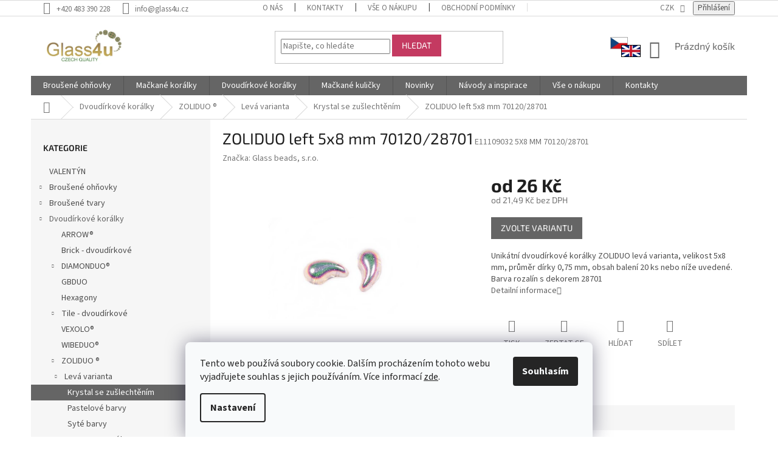

--- FILE ---
content_type: text/html; charset=utf-8
request_url: https://www.glass4u.cz/zoliduo-left-5x8-mm-70120-28701/
body_size: 24107
content:
<!doctype html><html lang="cs" dir="ltr" class="header-background-light external-fonts-loaded"><head><meta charset="utf-8" /><meta name="viewport" content="width=device-width,initial-scale=1" /><title>ZOLIDUO left 5x8 mm 70120/28701</title><link rel="preconnect" href="https://cdn.myshoptet.com" /><link rel="dns-prefetch" href="https://cdn.myshoptet.com" /><link rel="preload" href="https://cdn.myshoptet.com/prj/dist/master/cms/libs/jquery/jquery-1.11.3.min.js" as="script" /><link href="https://cdn.myshoptet.com/prj/dist/master/cms/templates/frontend_templates/shared/css/font-face/source-sans-3.css" rel="stylesheet"><link href="https://cdn.myshoptet.com/prj/dist/master/cms/templates/frontend_templates/shared/css/font-face/exo-2.css" rel="stylesheet"><link href="https://cdn.myshoptet.com/prj/dist/master/shop/dist/font-shoptet-11.css.62c94c7785ff2cea73b2.css" rel="stylesheet"><script>
dataLayer = [];
dataLayer.push({'shoptet' : {
    "pageId": 2400,
    "pageType": "productDetail",
    "currency": "CZK",
    "currencyInfo": {
        "decimalSeparator": ",",
        "exchangeRate": 1,
        "priceDecimalPlaces": 2,
        "symbol": "K\u010d",
        "symbolLeft": 0,
        "thousandSeparator": " "
    },
    "language": "cs",
    "projectId": 375384,
    "product": {
        "id": 69045,
        "guid": "980521cc-1dd3-11eb-8cc5-0cc47a6c9c84",
        "hasVariants": true,
        "codes": [
            {
                "code": "E11109032 5X8 MM 70120\/28701",
                "quantity": "105",
                "stocks": [
                    {
                        "id": "ext",
                        "quantity": "105"
                    }
                ]
            },
            {
                "code": "VO11109032 5X8 MM 70120\/28701",
                "quantity": "8",
                "stocks": [
                    {
                        "id": "ext",
                        "quantity": "8"
                    }
                ]
            }
        ],
        "name": "ZOLIDUO left 5x8 mm 70120\/28701",
        "appendix": "",
        "weight": 0.0040000000000000001,
        "manufacturer": "Glass beads, s.r.o.",
        "manufacturerGuid": "1EF533391A2968D4AFB7DA0BA3DED3EE",
        "currentCategory": "Dvoud\u00edrkov\u00e9 kor\u00e1lky | ZOLIDUO \u00ae | Lev\u00e1 varianta | Krystal se zu\u0161lecht\u011bn\u00edm",
        "currentCategoryGuid": "76cb176c-1dc3-11eb-90ab-b8ca3a6a5ac4",
        "defaultCategory": "Dvoud\u00edrkov\u00e9 kor\u00e1lky | ZOLIDUO \u00ae | Lev\u00e1 varianta | Krystal se zu\u0161lecht\u011bn\u00edm",
        "defaultCategoryGuid": "76cb176c-1dc3-11eb-90ab-b8ca3a6a5ac4",
        "currency": "CZK",
        "priceWithVatMin": 26,
        "priceWithVatMax": 273
    },
    "stocks": [
        {
            "id": "ext",
            "title": "Sklad",
            "isDeliveryPoint": 0,
            "visibleOnEshop": 1
        }
    ],
    "cartInfo": {
        "id": null,
        "freeShipping": false,
        "freeShippingFrom": 1500,
        "leftToFreeGift": {
            "formattedPrice": "0 K\u010d",
            "priceLeft": 0
        },
        "freeGift": false,
        "leftToFreeShipping": {
            "priceLeft": 1500,
            "dependOnRegion": 0,
            "formattedPrice": "1 500 K\u010d"
        },
        "discountCoupon": [],
        "getNoBillingShippingPrice": {
            "withoutVat": 0,
            "vat": 0,
            "withVat": 0
        },
        "cartItems": [],
        "taxMode": "ORDINARY"
    },
    "cart": [],
    "customer": {
        "priceRatio": 1,
        "priceListId": 1,
        "groupId": null,
        "registered": false,
        "mainAccount": false
    }
}});
dataLayer.push({'cookie_consent' : {
    "marketing": "denied",
    "analytics": "denied"
}});
document.addEventListener('DOMContentLoaded', function() {
    shoptet.consent.onAccept(function(agreements) {
        if (agreements.length == 0) {
            return;
        }
        dataLayer.push({
            'cookie_consent' : {
                'marketing' : (agreements.includes(shoptet.config.cookiesConsentOptPersonalisation)
                    ? 'granted' : 'denied'),
                'analytics': (agreements.includes(shoptet.config.cookiesConsentOptAnalytics)
                    ? 'granted' : 'denied')
            },
            'event': 'cookie_consent'
        });
    });
});
</script>
<meta property="og:type" content="website"><meta property="og:site_name" content="glass4u.cz"><meta property="og:url" content="https://www.glass4u.cz/zoliduo-left-5x8-mm-70120-28701/"><meta property="og:title" content="ZOLIDUO left 5x8 mm 70120/28701"><meta name="author" content="Glass4u.cz"><meta name="web_author" content="Shoptet.cz"><meta name="dcterms.rightsHolder" content="www.glass4u.cz"><meta name="robots" content="index,follow"><meta property="og:image" content="https://cdn.myshoptet.com/usr/www.glass4u.cz/user/shop/big/69045-1_11109032-5x8-mm-70120-28701.jpg?62c6ca46"><meta property="og:description" content="Unikátní dvoudírkové korálky ZOLIDUO levá varianta, velikost 5x8 mm, průměr dírky 0,75 mm, 20 ks v balení, barva rozalín s dekorem 28701"><meta name="description" content="Unikátní dvoudírkové korálky ZOLIDUO levá varianta, velikost 5x8 mm, průměr dírky 0,75 mm, 20 ks v balení, barva rozalín s dekorem 28701"><meta name="google-site-verification" content="tUE786yubTCNDaVz0WLP45tbUAuL6DjzhZ-sZHxmri0"><meta property="product:price:amount" content="26"><meta property="product:price:currency" content="CZK"><style>:root {--color-primary: #656565;--color-primary-h: 0;--color-primary-s: 0%;--color-primary-l: 40%;--color-primary-hover: #C43A61;--color-primary-hover-h: 343;--color-primary-hover-s: 54%;--color-primary-hover-l: 50%;--color-secondary: #009901;--color-secondary-h: 120;--color-secondary-s: 100%;--color-secondary-l: 30%;--color-secondary-hover: #009901;--color-secondary-hover-h: 120;--color-secondary-hover-s: 100%;--color-secondary-hover-l: 30%;--color-tertiary: #C43A61;--color-tertiary-h: 343;--color-tertiary-s: 54%;--color-tertiary-l: 50%;--color-tertiary-hover: #C43A61;--color-tertiary-hover-h: 343;--color-tertiary-hover-s: 54%;--color-tertiary-hover-l: 50%;--color-header-background: #ffffff;--template-font: "Source Sans 3";--template-headings-font: "Exo 2";--header-background-url: url("[data-uri]");--cookies-notice-background: #F8FAFB;--cookies-notice-color: #252525;--cookies-notice-button-hover: #27263f;--cookies-notice-link-hover: #3b3a5f;--templates-update-management-preview-mode-content: "Náhled aktualizací šablony je aktivní pro váš prohlížeč."}</style>
    
    <link href="https://cdn.myshoptet.com/prj/dist/master/shop/dist/main-11.less.fcb4a42d7bd8a71b7ee2.css" rel="stylesheet" />
        
    <script>var shoptet = shoptet || {};</script>
    <script src="https://cdn.myshoptet.com/prj/dist/master/shop/dist/main-3g-header.js.05f199e7fd2450312de2.js"></script>
<!-- User include --><!-- api 1875(1440) html code header -->

<script type="text/javascript">
var _IMT = _IMT || [];
const _imShoptetSettings = [{
    language: "cs",
    apiKey: "3adcfd6a623a4277bd236fb0c5325a01",
    currencyCode: "CZK"
}];
(function() {
    var date = new Date();
    var pref = date.getFullYear()+'-'+date.getMonth()+'-'+date.getDate();
    var p = document.createElement('script'); p.type = 'text/javascript'; p.async = true;
        p.src = 'https://static.imservice99.eu/shoptet.im.min.js?'+pref;
        var s = document.getElementsByTagName('script')[0]; s.parentNode.insertBefore(p, s);
})();
</script>
    
<!-- project html code header -->
<link href="/user/documents/assets/choiseDomain.css?v=1" id='style' data-author-name='Jan Kučera' data-author-email='info(a)jankucera.work' data-author-website='jankucera.work'  rel="stylesheet" />
<!-- /User include --><link rel="shortcut icon" href="/favicon.ico" type="image/x-icon" /><link rel="canonical" href="https://www.glass4u.cz/zoliduo-left-5x8-mm-70120-28701/" />    <script>
        var _hwq = _hwq || [];
        _hwq.push(['setKey', 'F0D0B29F2BCA73457F038B2C59E833A0']);
        _hwq.push(['setTopPos', '0']);
        _hwq.push(['showWidget', '22']);
        (function() {
            var ho = document.createElement('script');
            ho.src = 'https://cz.im9.cz/direct/i/gjs.php?n=wdgt&sak=F0D0B29F2BCA73457F038B2C59E833A0';
            var s = document.getElementsByTagName('script')[0]; s.parentNode.insertBefore(ho, s);
        })();
    </script>
<style>/* custom background */@media (min-width: 992px) {body {background-color: #ffffff ;background-position: top center;background-repeat: no-repeat;background-attachment: scroll;}}</style>    <!-- Global site tag (gtag.js) - Google Analytics -->
    <script async src="https://www.googletagmanager.com/gtag/js?id=G-FTHEVWS2Z4"></script>
    <script>
        
        window.dataLayer = window.dataLayer || [];
        function gtag(){dataLayer.push(arguments);}
        

                    console.debug('default consent data');

            gtag('consent', 'default', {"ad_storage":"denied","analytics_storage":"denied","ad_user_data":"denied","ad_personalization":"denied","wait_for_update":500});
            dataLayer.push({
                'event': 'default_consent'
            });
        
        gtag('js', new Date());

        
                gtag('config', 'G-FTHEVWS2Z4', {"groups":"GA4","send_page_view":false,"content_group":"productDetail","currency":"CZK","page_language":"cs"});
        
                gtag('config', 'AW-983571327');
        
        
        
        
        
                    gtag('event', 'page_view', {"send_to":"GA4","page_language":"cs","content_group":"productDetail","currency":"CZK"});
        
                gtag('set', 'currency', 'CZK');

        gtag('event', 'view_item', {
            "send_to": "UA",
            "items": [
                {
                    "id": "E11109032 5X8 MM 70120\/28701",
                    "name": "ZOLIDUO left 5x8 mm 70120\/28701",
                    "category": "Dvoud\u00edrkov\u00e9 kor\u00e1lky \/ ZOLIDUO \u00ae \/ Lev\u00e1 varianta \/ Krystal se zu\u0161lecht\u011bn\u00edm",
                                        "brand": "Glass beads, s.r.o.",
                                                            "variant": "Balen\u00ed: 20ks",
                                        "price": 21.49
                }
            ]
        });
        
        
        
        
        
                    gtag('event', 'view_item', {"send_to":"GA4","page_language":"cs","content_group":"productDetail","value":21.489999999999998,"currency":"CZK","items":[{"item_id":"E11109032 5X8 MM 70120\/28701","item_name":"ZOLIDUO left 5x8 mm 70120\/28701","item_brand":"Glass beads, s.r.o.","item_category":"Dvoud\u00edrkov\u00e9 kor\u00e1lky","item_category2":"ZOLIDUO \u00ae","item_category3":"Lev\u00e1 varianta","item_category4":"Krystal se zu\u0161lecht\u011bn\u00edm","item_variant":"E11109032 5X8 MM 70120\/28701~Balen\u00ed: 20ks","price":21.489999999999998,"quantity":1,"index":0}]});
        
        
        
        
        
        
        
        document.addEventListener('DOMContentLoaded', function() {
            if (typeof shoptet.tracking !== 'undefined') {
                for (var id in shoptet.tracking.bannersList) {
                    gtag('event', 'view_promotion', {
                        "send_to": "UA",
                        "promotions": [
                            {
                                "id": shoptet.tracking.bannersList[id].id,
                                "name": shoptet.tracking.bannersList[id].name,
                                "position": shoptet.tracking.bannersList[id].position
                            }
                        ]
                    });
                }
            }

            shoptet.consent.onAccept(function(agreements) {
                if (agreements.length !== 0) {
                    console.debug('gtag consent accept');
                    var gtagConsentPayload =  {
                        'ad_storage': agreements.includes(shoptet.config.cookiesConsentOptPersonalisation)
                            ? 'granted' : 'denied',
                        'analytics_storage': agreements.includes(shoptet.config.cookiesConsentOptAnalytics)
                            ? 'granted' : 'denied',
                                                                                                'ad_user_data': agreements.includes(shoptet.config.cookiesConsentOptPersonalisation)
                            ? 'granted' : 'denied',
                        'ad_personalization': agreements.includes(shoptet.config.cookiesConsentOptPersonalisation)
                            ? 'granted' : 'denied',
                        };
                    console.debug('update consent data', gtagConsentPayload);
                    gtag('consent', 'update', gtagConsentPayload);
                    dataLayer.push(
                        { 'event': 'update_consent' }
                    );
                }
            });
        });
    </script>
<script>
    (function(t, r, a, c, k, i, n, g) { t['ROIDataObject'] = k;
    t[k]=t[k]||function(){ (t[k].q=t[k].q||[]).push(arguments) },t[k].c=i;n=r.createElement(a),
    g=r.getElementsByTagName(a)[0];n.async=1;n.src=c;g.parentNode.insertBefore(n,g)
    })(window, document, 'script', '//www.heureka.cz/ocm/sdk.js?source=shoptet&version=2&page=product_detail', 'heureka', 'cz');

    heureka('set_user_consent', 0);
</script>
</head><body class="desktop id-2400 in-krystal-se-zuslechtenim template-11 type-product type-detail multiple-columns-body columns-3 ums_forms_redesign--off ums_a11y_category_page--on ums_discussion_rating_forms--off ums_flags_display_unification--on ums_a11y_login--on mobile-header-version-0"><noscript>
    <style>
        #header {
            padding-top: 0;
            position: relative !important;
            top: 0;
        }
        .header-navigation {
            position: relative !important;
        }
        .overall-wrapper {
            margin: 0 !important;
        }
        body:not(.ready) {
            visibility: visible !important;
        }
    </style>
    <div class="no-javascript">
        <div class="no-javascript__title">Musíte změnit nastavení vašeho prohlížeče</div>
        <div class="no-javascript__text">Podívejte se na: <a href="https://www.google.com/support/bin/answer.py?answer=23852">Jak povolit JavaScript ve vašem prohlížeči</a>.</div>
        <div class="no-javascript__text">Pokud používáte software na blokování reklam, může být nutné povolit JavaScript z této stránky.</div>
        <div class="no-javascript__text">Děkujeme.</div>
    </div>
</noscript>

        <div id="fb-root"></div>
        <script>
            window.fbAsyncInit = function() {
                FB.init({
//                    appId            : 'your-app-id',
                    autoLogAppEvents : true,
                    xfbml            : true,
                    version          : 'v19.0'
                });
            };
        </script>
        <script async defer crossorigin="anonymous" src="https://connect.facebook.net/cs_CZ/sdk.js"></script>    <div class="siteCookies siteCookies--bottom siteCookies--light js-siteCookies" role="dialog" data-testid="cookiesPopup" data-nosnippet>
        <div class="siteCookies__form">
            <div class="siteCookies__content">
                <div class="siteCookies__text">
                    Tento web používá soubory cookie. Dalším procházením tohoto webu vyjadřujete souhlas s jejich používáním. Více informací <a href="https://375384.myshoptet.com/podminky-ochrany-osobnich-udaju/" target="\">zde</a>.
                </div>
                <p class="siteCookies__links">
                    <button class="siteCookies__link js-cookies-settings" aria-label="Nastavení cookies" data-testid="cookiesSettings">Nastavení</button>
                </p>
            </div>
            <div class="siteCookies__buttonWrap">
                                <button class="siteCookies__button js-cookiesConsentSubmit" value="all" aria-label="Přijmout cookies" data-testid="buttonCookiesAccept">Souhlasím</button>
            </div>
        </div>
        <script>
            document.addEventListener("DOMContentLoaded", () => {
                const siteCookies = document.querySelector('.js-siteCookies');
                document.addEventListener("scroll", shoptet.common.throttle(() => {
                    const st = document.documentElement.scrollTop;
                    if (st > 1) {
                        siteCookies.classList.add('siteCookies--scrolled');
                    } else {
                        siteCookies.classList.remove('siteCookies--scrolled');
                    }
                }, 100));
            });
        </script>
    </div>
<a href="#content" class="skip-link sr-only">Přejít na obsah</a><div class="overall-wrapper"><div class="user-action"><div class="container">
    <div class="user-action-in">
                    <div id="login" class="user-action-login popup-widget login-widget" role="dialog" aria-labelledby="loginHeading">
        <div class="popup-widget-inner">
                            <h2 id="loginHeading">Přihlášení k vašemu účtu</h2><div id="customerLogin"><form action="/action/Customer/Login/" method="post" id="formLoginIncluded" class="csrf-enabled formLogin" data-testid="formLogin"><input type="hidden" name="referer" value="" /><div class="form-group"><div class="input-wrapper email js-validated-element-wrapper no-label"><input type="email" name="email" class="form-control" autofocus placeholder="E-mailová adresa (např. jan@novak.cz)" data-testid="inputEmail" autocomplete="email" required /></div></div><div class="form-group"><div class="input-wrapper password js-validated-element-wrapper no-label"><input type="password" name="password" class="form-control" placeholder="Heslo" data-testid="inputPassword" autocomplete="current-password" required /><span class="no-display">Nemůžete vyplnit toto pole</span><input type="text" name="surname" value="" class="no-display" /></div></div><div class="form-group"><div class="login-wrapper"><button type="submit" class="btn btn-secondary btn-text btn-login" data-testid="buttonSubmit">Přihlásit se</button><div class="password-helper"><a href="/registrace/" data-testid="signup" rel="nofollow">Nová registrace</a><a href="/klient/zapomenute-heslo/" rel="nofollow">Zapomenuté heslo</a></div></div></div><div class="social-login-buttons"><div class="social-login-buttons-divider"><span>nebo</span></div><div class="form-group"><a href="/action/Social/login/?provider=Seznam" class="login-btn seznam" rel="nofollow"><span class="login-seznam-icon"></span><strong>Přihlásit se přes Seznam</strong></a></div></div></form>
</div>                    </div>
    </div>

                            <div id="cart-widget" class="user-action-cart popup-widget cart-widget loader-wrapper" data-testid="popupCartWidget" role="dialog" aria-hidden="true">
    <div class="popup-widget-inner cart-widget-inner place-cart-here">
        <div class="loader-overlay">
            <div class="loader"></div>
        </div>
    </div>

    <div class="cart-widget-button">
        <a href="/kosik/" class="btn btn-conversion" id="continue-order-button" rel="nofollow" data-testid="buttonNextStep">Pokračovat do košíku</a>
    </div>
</div>
            </div>
</div>
</div><div class="top-navigation-bar" data-testid="topNavigationBar">

    <div class="container">

        <div class="top-navigation-contacts">
            <strong>Zákaznická podpora:</strong><a href="tel:+420483390228" class="project-phone" aria-label="Zavolat na +420483390228" data-testid="contactboxPhone"><span>+420 483 390 228</span></a><a href="mailto:info@glass4u.cz" class="project-email" data-testid="contactboxEmail"><span>info@glass4u.cz</span></a>        </div>

                            <div class="top-navigation-menu">
                <div class="top-navigation-menu-trigger"></div>
                <ul class="top-navigation-bar-menu">
                                            <li class="top-navigation-menu-item-1464">
                            <a href="/o-nas/">O nás</a>
                        </li>
                                            <li class="top-navigation-menu-item-29">
                            <a href="/kontakty/">Kontakty</a>
                        </li>
                                            <li class="top-navigation-menu-item-27">
                            <a href="/vse-o-nakupu/">Vše o nákupu</a>
                        </li>
                                            <li class="top-navigation-menu-item-39">
                            <a href="/obchodni-podminky/">Obchodní podmínky</a>
                        </li>
                                            <li class="top-navigation-menu-item-691">
                            <a href="/podminky-ochrany-osobnich-udaju/">Podmínky ochrany osobních údajů </a>
                        </li>
                                            <li class="top-navigation-menu-item-682">
                            <a href="/spolupracujeme/">Spolupracujeme</a>
                        </li>
                                    </ul>
                <ul class="top-navigation-bar-menu-helper"></ul>
            </div>
        
        <div class="top-navigation-tools top-navigation-tools--language">
            <div class="responsive-tools">
                <a href="#" class="toggle-window" data-target="search" aria-label="Hledat" data-testid="linkSearchIcon"></a>
                                                            <a href="#" class="toggle-window" data-target="login"></a>
                                                    <a href="#" class="toggle-window" data-target="navigation" aria-label="Menu" data-testid="hamburgerMenu"></a>
            </div>
                <div class="dropdown">
        <span>Ceny v:</span>
        <button id="topNavigationDropdown" type="button" data-toggle="dropdown" aria-haspopup="true" aria-expanded="false">
            CZK
            <span class="caret"></span>
        </button>
        <ul class="dropdown-menu" aria-labelledby="topNavigationDropdown"><li><a href="/action/Currency/changeCurrency/?currencyCode=CZK" rel="nofollow">CZK</a></li><li><a href="/action/Currency/changeCurrency/?currencyCode=EUR" rel="nofollow">EUR</a></li></ul>
    </div>
            <button class="top-nav-button top-nav-button-login toggle-window" type="button" data-target="login" aria-haspopup="dialog" aria-controls="login" aria-expanded="false" data-testid="signin"><span>Přihlášení</span></button>        </div>

    </div>

</div>
<header id="header"><div class="container navigation-wrapper">
    <div class="header-top">
        <div class="site-name-wrapper">
            <div class="site-name"><a href="/" data-testid="linkWebsiteLogo"><img src="https://cdn.myshoptet.com/usr/www.glass4u.cz/user/logos/glass4u-logo-1.png" alt="Glass4u.cz" fetchpriority="low" /></a></div>        </div>
        <div class="search" itemscope itemtype="https://schema.org/WebSite">
            <meta itemprop="headline" content="Krystal se zušlechtěním"/><meta itemprop="url" content="https://www.glass4u.cz"/><meta itemprop="text" content="Unikátní dvoudírkové korálky ZOLIDUO levá varianta, velikost 5x8 mm, průměr dírky 0,75 mm, 20 ks v balení, barva rozalín s dekorem 28701"/>            <form action="/action/ProductSearch/prepareString/" method="post"
    id="formSearchForm" class="search-form compact-form js-search-main"
    itemprop="potentialAction" itemscope itemtype="https://schema.org/SearchAction" data-testid="searchForm">
    <fieldset>
        <meta itemprop="target"
            content="https://www.glass4u.cz/vyhledavani/?string={string}"/>
        <input type="hidden" name="language" value="cs"/>
        
            
<input
    type="search"
    name="string"
        class="query-input form-control search-input js-search-input"
    placeholder="Napište, co hledáte"
    autocomplete="off"
    required
    itemprop="query-input"
    aria-label="Vyhledávání"
    data-testid="searchInput"
>
            <button type="submit" class="btn btn-default" data-testid="searchBtn">Hledat</button>
        
    </fieldset>
</form>
        </div>
        <div class="navigation-buttons">
                
    <a href="/kosik/" class="btn btn-icon toggle-window cart-count" data-target="cart" data-hover="true" data-redirect="true" data-testid="headerCart" rel="nofollow" aria-haspopup="dialog" aria-expanded="false" aria-controls="cart-widget">
        
                <span class="sr-only">Nákupní košík</span>
        
            <span class="cart-price visible-lg-inline-block" data-testid="headerCartPrice">
                                    Prázdný košík                            </span>
        
    
            </a>
        </div>
    </div>
    <nav id="navigation" aria-label="Hlavní menu" data-collapsible="true"><div class="navigation-in menu"><ul class="menu-level-1" role="menubar" data-testid="headerMenuItems"><li class="menu-item-2598 ext" role="none"><a href="/brousene-ohnovky/" data-testid="headerMenuItem" role="menuitem" aria-haspopup="true" aria-expanded="false"><b>Broušené ohňovky</b><span class="submenu-arrow"></span></a><ul class="menu-level-2" aria-label="Broušené ohňovky" tabindex="-1" role="menu"><li class="menu-item-2628" role="none"><a href="/ohnovky-2-mm/" class="menu-image" data-testid="headerMenuItem" tabindex="-1" aria-hidden="true"><img src="data:image/svg+xml,%3Csvg%20width%3D%22140%22%20height%3D%22100%22%20xmlns%3D%22http%3A%2F%2Fwww.w3.org%2F2000%2Fsvg%22%3E%3C%2Fsvg%3E" alt="" aria-hidden="true" width="140" height="100"  data-src="https://cdn.myshoptet.com/usr/www.glass4u.cz/user/categories/thumb/15119001_2_mm_00030-28137.jpg" fetchpriority="low" /></a><div><a href="/ohnovky-2-mm/" data-testid="headerMenuItem" role="menuitem"><span>Ohňovky 2 mm</span></a>
                        </div></li><li class="menu-item-2631" role="none"><a href="/ohnovky-2-5-mm/" class="menu-image" data-testid="headerMenuItem" tabindex="-1" aria-hidden="true"><img src="data:image/svg+xml,%3Csvg%20width%3D%22140%22%20height%3D%22100%22%20xmlns%3D%22http%3A%2F%2Fwww.w3.org%2F2000%2Fsvg%22%3E%3C%2Fsvg%3E" alt="" aria-hidden="true" width="140" height="100"  data-src="https://cdn.myshoptet.com/usr/www.glass4u.cz/user/categories/thumb/15119001_2_5_mm_23980-21415.jpg" fetchpriority="low" /></a><div><a href="/ohnovky-2-5-mm/" data-testid="headerMenuItem" role="menuitem"><span>Ohňovky 2,5 mm</span></a>
                        </div></li><li class="menu-item-2637" role="none"><a href="/ohnovky-3-mm/" class="menu-image" data-testid="headerMenuItem" tabindex="-1" aria-hidden="true"><img src="data:image/svg+xml,%3Csvg%20width%3D%22140%22%20height%3D%22100%22%20xmlns%3D%22http%3A%2F%2Fwww.w3.org%2F2000%2Fsvg%22%3E%3C%2Fsvg%3E" alt="" aria-hidden="true" width="140" height="100"  data-src="https://cdn.myshoptet.com/usr/www.glass4u.cz/user/categories/thumb/15119001_3_mm_23980-21415.jpg" fetchpriority="low" /></a><div><a href="/ohnovky-3-mm/" data-testid="headerMenuItem" role="menuitem"><span>Ohňovky 3 mm</span></a>
                        </div></li><li class="menu-item-2640" role="none"><a href="/ohnovky-4-mm/" class="menu-image" data-testid="headerMenuItem" tabindex="-1" aria-hidden="true"><img src="data:image/svg+xml,%3Csvg%20width%3D%22140%22%20height%3D%22100%22%20xmlns%3D%22http%3A%2F%2Fwww.w3.org%2F2000%2Fsvg%22%3E%3C%2Fsvg%3E" alt="" aria-hidden="true" width="140" height="100"  data-src="https://cdn.myshoptet.com/usr/www.glass4u.cz/user/categories/thumb/15119001_4_mm_23980-90215.jpg" fetchpriority="low" /></a><div><a href="/ohnovky-4-mm/" data-testid="headerMenuItem" role="menuitem"><span>Ohňovky 4 mm</span></a>
                        </div></li><li class="menu-item-2643" role="none"><a href="/ohnovky-5-mm/" class="menu-image" data-testid="headerMenuItem" tabindex="-1" aria-hidden="true"><img src="data:image/svg+xml,%3Csvg%20width%3D%22140%22%20height%3D%22100%22%20xmlns%3D%22http%3A%2F%2Fwww.w3.org%2F2000%2Fsvg%22%3E%3C%2Fsvg%3E" alt="" aria-hidden="true" width="140" height="100"  data-src="https://cdn.myshoptet.com/usr/www.glass4u.cz/user/categories/thumb/15119001_5_mm_23980-28701.jpg" fetchpriority="low" /></a><div><a href="/ohnovky-5-mm/" data-testid="headerMenuItem" role="menuitem"><span>Ohňovky 5 mm</span></a>
                        </div></li><li class="menu-item-2646" role="none"><a href="/ohnovky-6-mm/" class="menu-image" data-testid="headerMenuItem" tabindex="-1" aria-hidden="true"><img src="data:image/svg+xml,%3Csvg%20width%3D%22140%22%20height%3D%22100%22%20xmlns%3D%22http%3A%2F%2Fwww.w3.org%2F2000%2Fsvg%22%3E%3C%2Fsvg%3E" alt="" aria-hidden="true" width="140" height="100"  data-src="https://cdn.myshoptet.com/usr/www.glass4u.cz/user/categories/thumb/15119001_6_mm_60080-28701.jpg" fetchpriority="low" /></a><div><a href="/ohnovky-6-mm/" data-testid="headerMenuItem" role="menuitem"><span>Ohňovky 6 mm</span></a>
                        </div></li><li class="menu-item-2652" role="none"><a href="/ohnovky-7-mm/" class="menu-image" data-testid="headerMenuItem" tabindex="-1" aria-hidden="true"><img src="data:image/svg+xml,%3Csvg%20width%3D%22140%22%20height%3D%22100%22%20xmlns%3D%22http%3A%2F%2Fwww.w3.org%2F2000%2Fsvg%22%3E%3C%2Fsvg%3E" alt="" aria-hidden="true" width="140" height="100"  data-src="https://cdn.myshoptet.com/usr/www.glass4u.cz/user/categories/thumb/15119001_7_mm_23980-14400.jpg" fetchpriority="low" /></a><div><a href="/ohnovky-7-mm/" data-testid="headerMenuItem" role="menuitem"><span>Ohňovky 7 mm</span></a>
                        </div></li><li class="menu-item-2658" role="none"><a href="/ohnovky-8-mm/" class="menu-image" data-testid="headerMenuItem" tabindex="-1" aria-hidden="true"><img src="data:image/svg+xml,%3Csvg%20width%3D%22140%22%20height%3D%22100%22%20xmlns%3D%22http%3A%2F%2Fwww.w3.org%2F2000%2Fsvg%22%3E%3C%2Fsvg%3E" alt="" aria-hidden="true" width="140" height="100"  data-src="https://cdn.myshoptet.com/usr/www.glass4u.cz/user/categories/thumb/15119001_8_mm_23980-14415_1.jpg" fetchpriority="low" /></a><div><a href="/ohnovky-8-mm/" data-testid="headerMenuItem" role="menuitem"><span>Ohňovky 8 mm</span></a>
                        </div></li><li class="menu-item-2661" role="none"><a href="/ohnovky-9-mm/" class="menu-image" data-testid="headerMenuItem" tabindex="-1" aria-hidden="true"><img src="data:image/svg+xml,%3Csvg%20width%3D%22140%22%20height%3D%22100%22%20xmlns%3D%22http%3A%2F%2Fwww.w3.org%2F2000%2Fsvg%22%3E%3C%2Fsvg%3E" alt="" aria-hidden="true" width="140" height="100"  data-src="https://cdn.myshoptet.com/usr/www.glass4u.cz/user/categories/thumb/15119001_9_mm_60010.jpg" fetchpriority="low" /></a><div><a href="/ohnovky-9-mm/" data-testid="headerMenuItem" role="menuitem"><span>Ohňovky 9 mm</span></a>
                        </div></li><li class="menu-item-2601" role="none"><a href="/ohnovky-10-mm/" class="menu-image" data-testid="headerMenuItem" tabindex="-1" aria-hidden="true"><img src="data:image/svg+xml,%3Csvg%20width%3D%22140%22%20height%3D%22100%22%20xmlns%3D%22http%3A%2F%2Fwww.w3.org%2F2000%2Fsvg%22%3E%3C%2Fsvg%3E" alt="" aria-hidden="true" width="140" height="100"  data-src="https://cdn.myshoptet.com/usr/www.glass4u.cz/user/categories/thumb/15119001_10_mm_10210_1.jpg" fetchpriority="low" /></a><div><a href="/ohnovky-10-mm/" data-testid="headerMenuItem" role="menuitem"><span>Ohňovky 10 mm</span></a>
                        </div></li><li class="menu-item-2610" role="none"><a href="/ohnovky-12-mm/" class="menu-image" data-testid="headerMenuItem" tabindex="-1" aria-hidden="true"><img src="data:image/svg+xml,%3Csvg%20width%3D%22140%22%20height%3D%22100%22%20xmlns%3D%22http%3A%2F%2Fwww.w3.org%2F2000%2Fsvg%22%3E%3C%2Fsvg%3E" alt="" aria-hidden="true" width="140" height="100"  data-src="https://cdn.myshoptet.com/usr/www.glass4u.cz/user/categories/thumb/15119001_12_mm_26117.jpg" fetchpriority="low" /></a><div><a href="/ohnovky-12-mm/" data-testid="headerMenuItem" role="menuitem"><span>Ohňovky 12 mm</span></a>
                        </div></li><li class="menu-item-2616" role="none"><a href="/ohnovky-14-mm/" class="menu-image" data-testid="headerMenuItem" tabindex="-1" aria-hidden="true"><img src="data:image/svg+xml,%3Csvg%20width%3D%22140%22%20height%3D%22100%22%20xmlns%3D%22http%3A%2F%2Fwww.w3.org%2F2000%2Fsvg%22%3E%3C%2Fsvg%3E" alt="" aria-hidden="true" width="140" height="100"  data-src="https://cdn.myshoptet.com/usr/www.glass4u.cz/user/categories/thumb/15119001_14_mm_10110.jpg" fetchpriority="low" /></a><div><a href="/ohnovky-14-mm/" data-testid="headerMenuItem" role="menuitem"><span>Ohňovky 14 mm</span></a>
                        </div></li><li class="menu-item-2622" role="none"><a href="/ohnovky-16-mm/" class="menu-image" data-testid="headerMenuItem" tabindex="-1" aria-hidden="true"><img src="data:image/svg+xml,%3Csvg%20width%3D%22140%22%20height%3D%22100%22%20xmlns%3D%22http%3A%2F%2Fwww.w3.org%2F2000%2Fsvg%22%3E%3C%2Fsvg%3E" alt="" aria-hidden="true" width="140" height="100"  data-src="https://cdn.myshoptet.com/usr/www.glass4u.cz/user/categories/thumb/15119001_16_mm_50220.jpg" fetchpriority="low" /></a><div><a href="/ohnovky-16-mm/" data-testid="headerMenuItem" role="menuitem"><span>Ohňovky 16 mm</span></a>
                        </div></li><li class="menu-item-2625" role="none"><a href="/ohnovky-18-mm/" class="menu-image" data-testid="headerMenuItem" tabindex="-1" aria-hidden="true"><img src="data:image/svg+xml,%3Csvg%20width%3D%22140%22%20height%3D%22100%22%20xmlns%3D%22http%3A%2F%2Fwww.w3.org%2F2000%2Fsvg%22%3E%3C%2Fsvg%3E" alt="" aria-hidden="true" width="140" height="100"  data-src="https://cdn.myshoptet.com/usr/www.glass4u.cz/user/categories/thumb/15119001_18_mm_40010.jpg" fetchpriority="low" /></a><div><a href="/ohnovky-18-mm/" data-testid="headerMenuItem" role="menuitem"><span>Ohňovky 18 mm</span></a>
                        </div></li><li class="menu-item-2634" role="none"><a href="/ohnovky-20-mm/" class="menu-image" data-testid="headerMenuItem" tabindex="-1" aria-hidden="true"><img src="data:image/svg+xml,%3Csvg%20width%3D%22140%22%20height%3D%22100%22%20xmlns%3D%22http%3A%2F%2Fwww.w3.org%2F2000%2Fsvg%22%3E%3C%2Fsvg%3E" alt="" aria-hidden="true" width="140" height="100"  data-src="https://cdn.myshoptet.com/usr/www.glass4u.cz/user/categories/thumb/15119001_20_mm_20040.jpg" fetchpriority="low" /></a><div><a href="/ohnovky-20-mm/" data-testid="headerMenuItem" role="menuitem"><span>Ohňovky 20 mm</span></a>
                        </div></li></ul></li>
<li class="menu-item-2247 ext" role="none"><a href="/mackane-koralky/" data-testid="headerMenuItem" role="menuitem" aria-haspopup="true" aria-expanded="false"><b>Mačkané korálky</b><span class="submenu-arrow"></span></a><ul class="menu-level-2" aria-label="Mačkané korálky" tabindex="-1" role="menu"><li class="menu-item-2544" role="none"><a href="/bavoraky/" class="menu-image" data-testid="headerMenuItem" tabindex="-1" aria-hidden="true"><img src="data:image/svg+xml,%3Csvg%20width%3D%22140%22%20height%3D%22100%22%20xmlns%3D%22http%3A%2F%2Fwww.w3.org%2F2000%2Fsvg%22%3E%3C%2Fsvg%3E" alt="" aria-hidden="true" width="140" height="100"  data-src="https://cdn.myshoptet.com/usr/www.glass4u.cz/user/categories/thumb/bavor__ky_1.jpg" fetchpriority="low" /></a><div><a href="/bavoraky/" data-testid="headerMenuItem" role="menuitem"><span>Bavoráky</span></a>
                        </div></li><li class="menu-item-2349" role="none"><a href="/hroty--spikes/" class="menu-image" data-testid="headerMenuItem" tabindex="-1" aria-hidden="true"><img src="data:image/svg+xml,%3Csvg%20width%3D%22140%22%20height%3D%22100%22%20xmlns%3D%22http%3A%2F%2Fwww.w3.org%2F2000%2Fsvg%22%3E%3C%2Fsvg%3E" alt="" aria-hidden="true" width="140" height="100"  data-src="https://cdn.myshoptet.com/usr/www.glass4u.cz/user/categories/thumb/11101321_12x18_00030-26441.jpg" fetchpriority="low" /></a><div><a href="/hroty--spikes/" data-testid="headerMenuItem" role="menuitem"><span>Hroty, spikes</span></a>
                        </div></li><li class="menu-item-2517" role="none"><a href="/hvezdicky/" class="menu-image" data-testid="headerMenuItem" tabindex="-1" aria-hidden="true"><img src="data:image/svg+xml,%3Csvg%20width%3D%22140%22%20height%3D%22100%22%20xmlns%3D%22http%3A%2F%2Fwww.w3.org%2F2000%2Fsvg%22%3E%3C%2Fsvg%3E" alt="" aria-hidden="true" width="140" height="100"  data-src="https://cdn.myshoptet.com/usr/www.glass4u.cz/user/categories/thumb/dsc_0022.jpg" fetchpriority="low" /></a><div><a href="/hvezdicky/" data-testid="headerMenuItem" role="menuitem"><span>Hvězdičky</span></a>
                        </div></li><li class="menu-item-2559" role="none"><a href="/jehly--jazycky/" class="menu-image" data-testid="headerMenuItem" tabindex="-1" aria-hidden="true"><img src="data:image/svg+xml,%3Csvg%20width%3D%22140%22%20height%3D%22100%22%20xmlns%3D%22http%3A%2F%2Fwww.w3.org%2F2000%2Fsvg%22%3E%3C%2Fsvg%3E" alt="" aria-hidden="true" width="140" height="100"  data-src="https://cdn.myshoptet.com/usr/www.glass4u.cz/user/categories/thumb/jehly_1.jpg" fetchpriority="low" /></a><div><a href="/jehly--jazycky/" data-testid="headerMenuItem" role="menuitem"><span>Jehly, jazýčky</span></a>
                        </div></li><li class="menu-item-2334 has-third-level" role="none"><a href="/kalisky--kyticky/" class="menu-image" data-testid="headerMenuItem" tabindex="-1" aria-hidden="true"><img src="data:image/svg+xml,%3Csvg%20width%3D%22140%22%20height%3D%22100%22%20xmlns%3D%22http%3A%2F%2Fwww.w3.org%2F2000%2Fsvg%22%3E%3C%2Fsvg%3E" alt="" aria-hidden="true" width="140" height="100"  data-src="https://cdn.myshoptet.com/usr/www.glass4u.cz/user/categories/thumb/11100285_8x13_mm_23980-14485.jpg" fetchpriority="low" /></a><div><a href="/kalisky--kyticky/" data-testid="headerMenuItem" role="menuitem"><span>Kalíšky, kytičky</span></a>
                                                    <ul class="menu-level-3" role="menu">
                                                                    <li class="menu-item-3085" role="none">
                                        <a href="/kalisky/" data-testid="headerMenuItem" role="menuitem">
                                            Kalíšky</a>,                                    </li>
                                                                    <li class="menu-item-3088" role="none">
                                        <a href="/kyticky-2/" data-testid="headerMenuItem" role="menuitem">
                                            Kytičky</a>                                    </li>
                                                            </ul>
                        </div></li><li class="menu-item-2325" role="none"><a href="/koblihy/" class="menu-image" data-testid="headerMenuItem" tabindex="-1" aria-hidden="true"><img src="data:image/svg+xml,%3Csvg%20width%3D%22140%22%20height%3D%22100%22%20xmlns%3D%22http%3A%2F%2Fwww.w3.org%2F2000%2Fsvg%22%3E%3C%2Fsvg%3E" alt="" aria-hidden="true" width="140" height="100"  data-src="https://cdn.myshoptet.com/usr/www.glass4u.cz/user/categories/thumb/11100046-7mm-1007.jpg" fetchpriority="low" /></a><div><a href="/koblihy/" data-testid="headerMenuItem" role="menuitem"><span>Koblihy</span></a>
                        </div></li><li class="menu-item-2337 has-third-level" role="none"><a href="/koralky-ovoce/" class="menu-image" data-testid="headerMenuItem" tabindex="-1" aria-hidden="true"><img src="data:image/svg+xml,%3Csvg%20width%3D%22140%22%20height%3D%22100%22%20xmlns%3D%22http%3A%2F%2Fwww.w3.org%2F2000%2Fsvg%22%3E%3C%2Fsvg%3E" alt="" aria-hidden="true" width="140" height="100"  data-src="https://cdn.myshoptet.com/usr/www.glass4u.cz/user/categories/thumb/dsc_0132.jpg" fetchpriority="low" /></a><div><a href="/koralky-ovoce/" data-testid="headerMenuItem" role="menuitem"><span>Korálky - ovoce</span></a>
                                                    <ul class="menu-level-3" role="menu">
                                                                    <li class="menu-item-3115" role="none">
                                        <a href="/banany/" data-testid="headerMenuItem" role="menuitem">
                                            Banány</a>,                                    </li>
                                                                    <li class="menu-item-3051" role="none">
                                        <a href="/citrony-a-limetky/" data-testid="headerMenuItem" role="menuitem">
                                            Citrony a limetky</a>,                                    </li>
                                                                    <li class="menu-item-2991" role="none">
                                        <a href="/dyne/" data-testid="headerMenuItem" role="menuitem">
                                            Dýně</a>,                                    </li>
                                                                    <li class="menu-item-3042" role="none">
                                        <a href="/hrusky/" data-testid="headerMenuItem" role="menuitem">
                                            Hrušky</a>,                                    </li>
                                                                    <li class="menu-item-2997" role="none">
                                        <a href="/jablka/" data-testid="headerMenuItem" role="menuitem">
                                            Jablka</a>,                                    </li>
                                                                    <li class="menu-item-3054" role="none">
                                        <a href="/jahody/" data-testid="headerMenuItem" role="menuitem">
                                            Jahody</a>,                                    </li>
                                                                    <li class="menu-item-3060" role="none">
                                        <a href="/kavova-zrnka/" data-testid="headerMenuItem" role="menuitem">
                                            Kávová zrnka</a>,                                    </li>
                                                                    <li class="menu-item-2502" role="none">
                                        <a href="/melounky/" data-testid="headerMenuItem" role="menuitem">
                                            Melounky</a>,                                    </li>
                                                                    <li class="menu-item-3045" role="none">
                                        <a href="/pomerance/" data-testid="headerMenuItem" role="menuitem">
                                            Pomeranče</a>,                                    </li>
                                                                    <li class="menu-item-3078" role="none">
                                        <a href="/svestky/" data-testid="headerMenuItem" role="menuitem">
                                            Švestky</a>,                                    </li>
                                                                    <li class="menu-item-3003" role="none">
                                        <a href="/vino/" data-testid="headerMenuItem" role="menuitem">
                                            Víno</a>                                    </li>
                                                            </ul>
                        </div></li><li class="menu-item-2547" role="none"><a href="/koralky-pohanka/" class="menu-image" data-testid="headerMenuItem" tabindex="-1" aria-hidden="true"><img src="data:image/svg+xml,%3Csvg%20width%3D%22140%22%20height%3D%22100%22%20xmlns%3D%22http%3A%2F%2Fwww.w3.org%2F2000%2Fsvg%22%3E%3C%2Fsvg%3E" alt="" aria-hidden="true" width="140" height="100"  data-src="https://cdn.myshoptet.com/usr/www.glass4u.cz/user/categories/thumb/pohanka_1.jpg" fetchpriority="low" /></a><div><a href="/koralky-pohanka/" data-testid="headerMenuItem" role="menuitem"><span>Korálky pohanka</span></a>
                        </div></li><li class="menu-item-2550" role="none"><a href="/kosticky/" class="menu-image" data-testid="headerMenuItem" tabindex="-1" aria-hidden="true"><img src="data:image/svg+xml,%3Csvg%20width%3D%22140%22%20height%3D%22100%22%20xmlns%3D%22http%3A%2F%2Fwww.w3.org%2F2000%2Fsvg%22%3E%3C%2Fsvg%3E" alt="" aria-hidden="true" width="140" height="100"  data-src="https://cdn.myshoptet.com/usr/www.glass4u.cz/user/categories/thumb/99159007_8x11_23980-86800.jpg" fetchpriority="low" /></a><div><a href="/kosticky/" data-testid="headerMenuItem" role="menuitem"><span>Kostičky</span></a>
                        </div></li><li class="menu-item-2955" role="none"><a href="/lebky/" class="menu-image" data-testid="headerMenuItem" tabindex="-1" aria-hidden="true"><img src="data:image/svg+xml,%3Csvg%20width%3D%22140%22%20height%3D%22100%22%20xmlns%3D%22http%3A%2F%2Fwww.w3.org%2F2000%2Fsvg%22%3E%3C%2Fsvg%3E" alt="" aria-hidden="true" width="140" height="100"  data-src="https://cdn.myshoptet.com/usr/www.glass4u.cz/user/categories/thumb/lebky1.jpg" fetchpriority="low" /></a><div><a href="/lebky/" data-testid="headerMenuItem" role="menuitem"><span>Lebky</span></a>
                        </div></li><li class="menu-item-2322" role="none"><a href="/listecky/" class="menu-image" data-testid="headerMenuItem" tabindex="-1" aria-hidden="true"><img src="data:image/svg+xml,%3Csvg%20width%3D%22140%22%20height%3D%22100%22%20xmlns%3D%22http%3A%2F%2Fwww.w3.org%2F2000%2Fsvg%22%3E%3C%2Fsvg%3E" alt="" aria-hidden="true" width="140" height="100"  data-src="https://cdn.myshoptet.com/usr/www.glass4u.cz/user/categories/thumb/11100076_18x13_50020-86800.jpg" fetchpriority="low" /></a><div><a href="/listecky/" data-testid="headerMenuItem" role="menuitem"><span>Lístečky</span></a>
                        </div></li><li class="menu-item-2331" role="none"><a href="/lucerny/" class="menu-image" data-testid="headerMenuItem" tabindex="-1" aria-hidden="true"><img src="data:image/svg+xml,%3Csvg%20width%3D%22140%22%20height%3D%22100%22%20xmlns%3D%22http%3A%2F%2Fwww.w3.org%2F2000%2Fsvg%22%3E%3C%2Fsvg%3E" alt="" aria-hidden="true" width="140" height="100"  data-src="https://cdn.myshoptet.com/usr/www.glass4u.cz/user/categories/thumb/lucerny_1.jpg" fetchpriority="low" /></a><div><a href="/lucerny/" data-testid="headerMenuItem" role="menuitem"><span>Lucerny</span></a>
                        </div></li><li class="menu-item-2250" role="none"><a href="/mackany-rokajl/" class="menu-image" data-testid="headerMenuItem" tabindex="-1" aria-hidden="true"><img src="data:image/svg+xml,%3Csvg%20width%3D%22140%22%20height%3D%22100%22%20xmlns%3D%22http%3A%2F%2Fwww.w3.org%2F2000%2Fsvg%22%3E%3C%2Fsvg%3E" alt="" aria-hidden="true" width="140" height="100"  data-src="https://cdn.myshoptet.com/usr/www.glass4u.cz/user/categories/thumb/00030-01770.jpg" fetchpriority="low" /></a><div><a href="/mackany-rokajl/" data-testid="headerMenuItem" role="menuitem"><span>Mačkaný rokajl</span></a>
                        </div></li><li class="menu-item-2346" role="none"><a href="/muslicky/" class="menu-image" data-testid="headerMenuItem" tabindex="-1" aria-hidden="true"><img src="data:image/svg+xml,%3Csvg%20width%3D%22140%22%20height%3D%22100%22%20xmlns%3D%22http%3A%2F%2Fwww.w3.org%2F2000%2Fsvg%22%3E%3C%2Fsvg%3E" alt="" aria-hidden="true" width="140" height="100"  data-src="https://cdn.myshoptet.com/usr/www.glass4u.cz/user/categories/thumb/11101305_8x7_mm_00030-15423.jpg" fetchpriority="low" /></a><div><a href="/muslicky/" data-testid="headerMenuItem" role="menuitem"><span>Mušličky</span></a>
                        </div></li><li class="menu-item-2505" role="none"><a href="/olivy/" class="menu-image" data-testid="headerMenuItem" tabindex="-1" aria-hidden="true"><img src="data:image/svg+xml,%3Csvg%20width%3D%22140%22%20height%3D%22100%22%20xmlns%3D%22http%3A%2F%2Fwww.w3.org%2F2000%2Fsvg%22%3E%3C%2Fsvg%3E" alt="" aria-hidden="true" width="140" height="100"  data-src="https://cdn.myshoptet.com/usr/www.glass4u.cz/user/categories/thumb/11129002_6x4_mm_33070.jpg" fetchpriority="low" /></a><div><a href="/olivy/" data-testid="headerMenuItem" role="menuitem"><span>Olivy</span></a>
                        </div></li><li class="menu-item-2316 has-third-level" role="none"><a href="/ostatni-tvarove-koralky/" class="menu-image" data-testid="headerMenuItem" tabindex="-1" aria-hidden="true"><img src="data:image/svg+xml,%3Csvg%20width%3D%22140%22%20height%3D%22100%22%20xmlns%3D%22http%3A%2F%2Fwww.w3.org%2F2000%2Fsvg%22%3E%3C%2Fsvg%3E" alt="" aria-hidden="true" width="140" height="100"  data-src="https://cdn.myshoptet.com/usr/www.glass4u.cz/user/categories/thumb/p1010084.jpg" fetchpriority="low" /></a><div><a href="/ostatni-tvarove-koralky/" data-testid="headerMenuItem" role="menuitem"><span>Ostatní tvarové korálky</span></a>
                                                    <ul class="menu-level-3" role="menu">
                                                                    <li class="menu-item-2328" role="none">
                                        <a href="/do-10-mm/" data-testid="headerMenuItem" role="menuitem">
                                            do 10 mm</a>,                                    </li>
                                                                    <li class="menu-item-2319" role="none">
                                        <a href="/11-mm-19-mm/" data-testid="headerMenuItem" role="menuitem">
                                            11 mm - 19 mm</a>,                                    </li>
                                                                    <li class="menu-item-2340" role="none">
                                        <a href="/nad-20-mm/" data-testid="headerMenuItem" role="menuitem">
                                            nad 20 mm</a>                                    </li>
                                                            </ul>
                        </div></li><li class="menu-item-2541" role="none"><a href="/penizky/" class="menu-image" data-testid="headerMenuItem" tabindex="-1" aria-hidden="true"><img src="data:image/svg+xml,%3Csvg%20width%3D%22140%22%20height%3D%22100%22%20xmlns%3D%22http%3A%2F%2Fwww.w3.org%2F2000%2Fsvg%22%3E%3C%2Fsvg%3E" alt="" aria-hidden="true" width="140" height="100"  data-src="https://cdn.myshoptet.com/usr/www.glass4u.cz/user/categories/thumb/penizek_12.jpg" fetchpriority="low" /></a><div><a href="/penizky/" data-testid="headerMenuItem" role="menuitem"><span>Penízky</span></a>
                        </div></li><li class="menu-item-2553" role="none"><a href="/slzicky-kapky/" class="menu-image" data-testid="headerMenuItem" tabindex="-1" aria-hidden="true"><img src="data:image/svg+xml,%3Csvg%20width%3D%22140%22%20height%3D%22100%22%20xmlns%3D%22http%3A%2F%2Fwww.w3.org%2F2000%2Fsvg%22%3E%3C%2Fsvg%3E" alt="" aria-hidden="true" width="140" height="100"  data-src="https://cdn.myshoptet.com/usr/www.glass4u.cz/user/categories/thumb/11169206_6x9_mm_50230_1.jpg" fetchpriority="low" /></a><div><a href="/slzicky-kapky/" data-testid="headerMenuItem" role="menuitem"><span>Slzičky - kapky</span></a>
                        </div></li><li class="menu-item-3111" role="none"><a href="/spiralky/" class="menu-image" data-testid="headerMenuItem" tabindex="-1" aria-hidden="true"><img src="data:image/svg+xml,%3Csvg%20width%3D%22140%22%20height%3D%22100%22%20xmlns%3D%22http%3A%2F%2Fwww.w3.org%2F2000%2Fsvg%22%3E%3C%2Fsvg%3E" alt="" aria-hidden="true" width="140" height="100"  data-src="https://cdn.myshoptet.com/usr/www.glass4u.cz/user/categories/thumb/11140077_9x8_mm_43020-54570.jpg" fetchpriority="low" /></a><div><a href="/spiralky/" data-testid="headerMenuItem" role="menuitem"><span>Spirálky</span></a>
                        </div></li><li class="menu-item-2556" role="none"><a href="/srdicka/" class="menu-image" data-testid="headerMenuItem" tabindex="-1" aria-hidden="true"><img src="data:image/svg+xml,%3Csvg%20width%3D%22140%22%20height%3D%22100%22%20xmlns%3D%22http%3A%2F%2Fwww.w3.org%2F2000%2Fsvg%22%3E%3C%2Fsvg%3E" alt="" aria-hidden="true" width="140" height="100"  data-src="https://cdn.myshoptet.com/usr/www.glass4u.cz/user/categories/thumb/dsc_0082.jpg" fetchpriority="low" /></a><div><a href="/srdicka/" data-testid="headerMenuItem" role="menuitem"><span>Srdíčka</span></a>
                        </div></li><li class="menu-item-2511" role="none"><a href="/valecky/" class="menu-image" data-testid="headerMenuItem" tabindex="-1" aria-hidden="true"><img src="data:image/svg+xml,%3Csvg%20width%3D%22140%22%20height%3D%22100%22%20xmlns%3D%22http%3A%2F%2Fwww.w3.org%2F2000%2Fsvg%22%3E%3C%2Fsvg%3E" alt="" aria-hidden="true" width="140" height="100"  data-src="https://cdn.myshoptet.com/usr/www.glass4u.cz/user/categories/thumb/valecky_11.jpg" fetchpriority="low" /></a><div><a href="/valecky/" data-testid="headerMenuItem" role="menuitem"><span>Válečky</span></a>
                        </div></li><li class="menu-item-3072 has-third-level" role="none"><a href="/vanocni-tvary/" class="menu-image" data-testid="headerMenuItem" tabindex="-1" aria-hidden="true"><img src="data:image/svg+xml,%3Csvg%20width%3D%22140%22%20height%3D%22100%22%20xmlns%3D%22http%3A%2F%2Fwww.w3.org%2F2000%2Fsvg%22%3E%3C%2Fsvg%3E" alt="" aria-hidden="true" width="140" height="100"  data-src="https://cdn.myshoptet.com/usr/www.glass4u.cz/user/categories/thumb/11130444_17x11_mm_93200-54202-1.jpg" fetchpriority="low" /></a><div><a href="/vanocni-tvary/" data-testid="headerMenuItem" role="menuitem"><span>Vánoční tvarové korálky</span></a>
                                                    <ul class="menu-level-3" role="menu">
                                                                    <li class="menu-item-3108" role="none">
                                        <a href="/hvezdicky-6-mm/" data-testid="headerMenuItem" role="menuitem">
                                            Hvězdičky 6 mm</a>,                                    </li>
                                                                    <li class="menu-item-3106" role="none">
                                        <a href="/hvezdicky-8-mm/" data-testid="headerMenuItem" role="menuitem">
                                            Hvězdičky 8 mm</a>,                                    </li>
                                                                    <li class="menu-item-3103" role="none">
                                        <a href="/hvezdicky-12-mm/" data-testid="headerMenuItem" role="menuitem">
                                            Hvězdičky 12 mm</a>,                                    </li>
                                                                    <li class="menu-item-3100" role="none">
                                        <a href="/kosticky-s-hvezdickou/" data-testid="headerMenuItem" role="menuitem">
                                            Kostičky s hvězdičkou</a>,                                    </li>
                                                                    <li class="menu-item-3097" role="none">
                                        <a href="/rybicky-9x5-mm/" data-testid="headerMenuItem" role="menuitem">
                                            Rybičky 9x5 mm</a>,                                    </li>
                                                                    <li class="menu-item-3094" role="none">
                                        <a href="/ryby-24x11-mm/" data-testid="headerMenuItem" role="menuitem">
                                            Ryby 24x11 mm</a>,                                    </li>
                                                                    <li class="menu-item-3091" role="none">
                                        <a href="/stromecky/" data-testid="headerMenuItem" role="menuitem">
                                            Stromečky</a>,                                    </li>
                                                                    <li class="menu-item-3075" role="none">
                                        <a href="/vlocky/" data-testid="headerMenuItem" role="menuitem">
                                            Vločky</a>                                    </li>
                                                            </ul>
                        </div></li><li class="menu-item-3145 has-third-level" role="none"><a href="/zviraka/" class="menu-image" data-testid="headerMenuItem" tabindex="-1" aria-hidden="true"><img src="data:image/svg+xml,%3Csvg%20width%3D%22140%22%20height%3D%22100%22%20xmlns%3D%22http%3A%2F%2Fwww.w3.org%2F2000%2Fsvg%22%3E%3C%2Fsvg%3E" alt="" aria-hidden="true" width="140" height="100"  data-src="https://cdn.myshoptet.com/usr/www.glass4u.cz/user/categories/thumb/11109047_24x11_mm_63130-54202-1.jpg" fetchpriority="low" /></a><div><a href="/zviraka/" data-testid="headerMenuItem" role="menuitem"><span>Zvířátka</span></a>
                                                    <ul class="menu-level-3" role="menu">
                                                                    <li class="menu-item-3148" role="none">
                                        <a href="/brouci-14x10-mm/" data-testid="headerMenuItem" role="menuitem">
                                            Brouci 14x10 mm</a>,                                    </li>
                                                                    <li class="menu-item-3151" role="none">
                                        <a href="/berusky-9x7-mm/" data-testid="headerMenuItem" role="menuitem">
                                            Berušky 9x7 mm</a>,                                    </li>
                                                                    <li class="menu-item-3160" role="none">
                                        <a href="/kocici-hlavy-13-mm/" data-testid="headerMenuItem" role="menuitem">
                                            Kočičí hlavy 13 mm</a>,                                    </li>
                                                                    <li class="menu-item-3168" role="none">
                                        <a href="/kocky-16x10-mm/" data-testid="headerMenuItem" role="menuitem">
                                            Kočky 16x10 mm</a>,                                    </li>
                                                                    <li class="menu-item-3154" role="none">
                                        <a href="/rybicky-9x5-mm-2/" data-testid="headerMenuItem" role="menuitem">
                                            Rybičky 9x5 mm</a>,                                    </li>
                                                                    <li class="menu-item-3157" role="none">
                                        <a href="/ryby-24x11-mm-2/" data-testid="headerMenuItem" role="menuitem">
                                            Ryby 24x11 mm</a>                                    </li>
                                                            </ul>
                        </div></li></ul></li>
<li class="menu-item-2343 ext" role="none"><a href="/dvoudirkove-koralky/" data-testid="headerMenuItem" role="menuitem" aria-haspopup="true" aria-expanded="false"><b>Dvoudírkové korálky</b><span class="submenu-arrow"></span></a><ul class="menu-level-2" aria-label="Dvoudírkové korálky" tabindex="-1" role="menu"><li class="menu-item-2430" role="none"><a href="/arrow/" class="menu-image" data-testid="headerMenuItem" tabindex="-1" aria-hidden="true"><img src="data:image/svg+xml,%3Csvg%20width%3D%22140%22%20height%3D%22100%22%20xmlns%3D%22http%3A%2F%2Fwww.w3.org%2F2000%2Fsvg%22%3E%3C%2Fsvg%3E" alt="" aria-hidden="true" width="140" height="100"  data-src="https://cdn.myshoptet.com/usr/www.glass4u.cz/user/categories/thumb/arrow_-_menu.jpg" fetchpriority="low" /></a><div><a href="/arrow/" data-testid="headerMenuItem" role="menuitem"><span>ARROW®</span></a>
                        </div></li><li class="menu-item-2373" role="none"><a href="/brick-dvoudirkove/" class="menu-image" data-testid="headerMenuItem" tabindex="-1" aria-hidden="true"><img src="data:image/svg+xml,%3Csvg%20width%3D%22140%22%20height%3D%22100%22%20xmlns%3D%22http%3A%2F%2Fwww.w3.org%2F2000%2Fsvg%22%3E%3C%2Fsvg%3E" alt="" aria-hidden="true" width="140" height="100"  data-src="https://cdn.myshoptet.com/usr/www.glass4u.cz/user/categories/thumb/brick.jpg" fetchpriority="low" /></a><div><a href="/brick-dvoudirkove/" data-testid="headerMenuItem" role="menuitem"><span>Brick - dvoudírkové</span></a>
                        </div></li><li class="menu-item-2379 has-third-level" role="none"><a href="/diamonduo/" class="menu-image" data-testid="headerMenuItem" tabindex="-1" aria-hidden="true"><img src="data:image/svg+xml,%3Csvg%20width%3D%22140%22%20height%3D%22100%22%20xmlns%3D%22http%3A%2F%2Fwww.w3.org%2F2000%2Fsvg%22%3E%3C%2Fsvg%3E" alt="" aria-hidden="true" width="140" height="100"  data-src="https://cdn.myshoptet.com/usr/www.glass4u.cz/user/categories/thumb/11109025_5x8_mm_63130-15495.jpg" fetchpriority="low" /></a><div><a href="/diamonduo/" data-testid="headerMenuItem" role="menuitem"><span>DIAMONDUO®</span></a>
                                                    <ul class="menu-level-3" role="menu">
                                                                    <li class="menu-item-2382" role="none">
                                        <a href="/diamonduo-mini-4x6-mm/" data-testid="headerMenuItem" role="menuitem">
                                            DIAMONDUO Mini 4x6 mm</a>,                                    </li>
                                                                    <li class="menu-item-2385" role="none">
                                        <a href="/diamonduo-5x8-mm/" data-testid="headerMenuItem" role="menuitem">
                                            DIAMONDUO 5x8 mm</a>                                    </li>
                                                            </ul>
                        </div></li><li class="menu-item-2391" role="none"><a href="/gbduo/" class="menu-image" data-testid="headerMenuItem" tabindex="-1" aria-hidden="true"><img src="data:image/svg+xml,%3Csvg%20width%3D%22140%22%20height%3D%22100%22%20xmlns%3D%22http%3A%2F%2Fwww.w3.org%2F2000%2Fsvg%22%3E%3C%2Fsvg%3E" alt="" aria-hidden="true" width="140" height="100"  data-src="https://cdn.myshoptet.com/usr/www.glass4u.cz/user/categories/thumb/dvoud__rkov___2_5x5_mm_23980-28101_(1).jpg" fetchpriority="low" /></a><div><a href="/gbduo/" data-testid="headerMenuItem" role="menuitem"><span>GBDUO</span></a>
                        </div></li><li class="menu-item-2388" role="none"><a href="/hexagony/" class="menu-image" data-testid="headerMenuItem" tabindex="-1" aria-hidden="true"><img src="data:image/svg+xml,%3Csvg%20width%3D%22140%22%20height%3D%22100%22%20xmlns%3D%22http%3A%2F%2Fwww.w3.org%2F2000%2Fsvg%22%3E%3C%2Fsvg%3E" alt="" aria-hidden="true" width="140" height="100"  data-src="https://cdn.myshoptet.com/usr/www.glass4u.cz/user/categories/thumb/11109027_6_5x6_5_mm_02010-15726.jpg" fetchpriority="low" /></a><div><a href="/hexagony/" data-testid="headerMenuItem" role="menuitem"><span>Hexagony</span></a>
                        </div></li><li class="menu-item-2355 has-third-level" role="none"><a href="/tile-dvoudirkove/" class="menu-image" data-testid="headerMenuItem" tabindex="-1" aria-hidden="true"><img src="data:image/svg+xml,%3Csvg%20width%3D%22140%22%20height%3D%22100%22%20xmlns%3D%22http%3A%2F%2Fwww.w3.org%2F2000%2Fsvg%22%3E%3C%2Fsvg%3E" alt="" aria-hidden="true" width="140" height="100"  data-src="https://cdn.myshoptet.com/usr/www.glass4u.cz/user/categories/thumb/tile.jpg" fetchpriority="low" /></a><div><a href="/tile-dvoudirkove/" data-testid="headerMenuItem" role="menuitem"><span>Tile - dvoudírkové</span></a>
                                                    <ul class="menu-level-3" role="menu">
                                                                    <li class="menu-item-2364" role="none">
                                        <a href="/velikost-5x5-mm/" data-testid="headerMenuItem" role="menuitem">
                                            velikost 5x5 mm</a>,                                    </li>
                                                                    <li class="menu-item-2367" role="none">
                                        <a href="/velikost-6x6-mm/" data-testid="headerMenuItem" role="menuitem">
                                            velikost 6x6 mm</a>,                                    </li>
                                                                    <li class="menu-item-2370" role="none">
                                        <a href="/velikost-8x8-mm/" data-testid="headerMenuItem" role="menuitem">
                                            velikost 8x8 mm</a>,                                    </li>
                                                                    <li class="menu-item-2358" role="none">
                                        <a href="/velikost-10x10-mm/" data-testid="headerMenuItem" role="menuitem">
                                            velikost 10x10 mm</a>,                                    </li>
                                                                    <li class="menu-item-2361" role="none">
                                        <a href="/velikost-12x12-mm/" data-testid="headerMenuItem" role="menuitem">
                                            velikost 12x12 mm</a>                                    </li>
                                                            </ul>
                        </div></li><li class="menu-item-2427" role="none"><a href="/vexolo/" class="menu-image" data-testid="headerMenuItem" tabindex="-1" aria-hidden="true"><img src="data:image/svg+xml,%3Csvg%20width%3D%22140%22%20height%3D%22100%22%20xmlns%3D%22http%3A%2F%2Fwww.w3.org%2F2000%2Fsvg%22%3E%3C%2Fsvg%3E" alt="" aria-hidden="true" width="140" height="100"  data-src="https://cdn.myshoptet.com/usr/www.glass4u.cz/user/categories/thumb/11109034_5x8_mm_00030-14495.jpg" fetchpriority="low" /></a><div><a href="/vexolo/" data-testid="headerMenuItem" role="menuitem"><span>VEXOLO®</span></a>
                        </div></li><li class="menu-item-2433" role="none"><a href="/wibeduo/" class="menu-image" data-testid="headerMenuItem" tabindex="-1" aria-hidden="true"><img src="data:image/svg+xml,%3Csvg%20width%3D%22140%22%20height%3D%22100%22%20xmlns%3D%22http%3A%2F%2Fwww.w3.org%2F2000%2Fsvg%22%3E%3C%2Fsvg%3E" alt="" aria-hidden="true" width="140" height="100"  data-src="https://cdn.myshoptet.com/usr/www.glass4u.cz/user/categories/thumb/00030-55002.jpg" fetchpriority="low" /></a><div><a href="/wibeduo/" data-testid="headerMenuItem" role="menuitem"><span>WIBEDUO®</span></a>
                        </div></li><li class="menu-item-2394 has-third-level" role="none"><a href="/zoliduo/" class="menu-image" data-testid="headerMenuItem" tabindex="-1" aria-hidden="true"><img src="data:image/svg+xml,%3Csvg%20width%3D%22140%22%20height%3D%22100%22%20xmlns%3D%22http%3A%2F%2Fwww.w3.org%2F2000%2Fsvg%22%3E%3C%2Fsvg%3E" alt="" aria-hidden="true" width="140" height="100"  data-src="https://cdn.myshoptet.com/usr/www.glass4u.cz/user/categories/thumb/11109032_5x8_mm_50230-86800.jpg" fetchpriority="low" /></a><div><a href="/zoliduo/" data-testid="headerMenuItem" role="menuitem"><span>ZOLIDUO ®</span></a>
                                                    <ul class="menu-level-3" role="menu">
                                                                    <li class="menu-item-2397" role="none">
                                        <a href="/leva-varianta/" data-testid="headerMenuItem" role="menuitem">
                                            Levá varianta</a>,                                    </li>
                                                                    <li class="menu-item-2403" role="none">
                                        <a href="/prava-varianta/" data-testid="headerMenuItem" role="menuitem">
                                            Pravá varianta</a>                                    </li>
                                                            </ul>
                        </div></li></ul></li>
<li class="menu-item-2436 ext" role="none"><a href="/mackane-kulicky/" data-testid="headerMenuItem" role="menuitem" aria-haspopup="true" aria-expanded="false"><b>Mačkané kuličky</b><span class="submenu-arrow"></span></a><ul class="menu-level-2" aria-label="Mačkané kuličky" tabindex="-1" role="menu"><li class="menu-item-2478" role="none"><a href="/velikost-3-mm/" class="menu-image" data-testid="headerMenuItem" tabindex="-1" aria-hidden="true"><img src="data:image/svg+xml,%3Csvg%20width%3D%22140%22%20height%3D%22100%22%20xmlns%3D%22http%3A%2F%2Fwww.w3.org%2F2000%2Fsvg%22%3E%3C%2Fsvg%3E" alt="" aria-hidden="true" width="140" height="100"  data-src="https://cdn.myshoptet.com/usr/www.glass4u.cz/user/categories/thumb/11119001_3_mm_1.jpg" fetchpriority="low" /></a><div><a href="/velikost-3-mm/" data-testid="headerMenuItem" role="menuitem"><span>velikost 3 mm</span></a>
                        </div></li><li class="menu-item-2481" role="none"><a href="/velikost-4-mm/" class="menu-image" data-testid="headerMenuItem" tabindex="-1" aria-hidden="true"><img src="data:image/svg+xml,%3Csvg%20width%3D%22140%22%20height%3D%22100%22%20xmlns%3D%22http%3A%2F%2Fwww.w3.org%2F2000%2Fsvg%22%3E%3C%2Fsvg%3E" alt="" aria-hidden="true" width="140" height="100"  data-src="https://cdn.myshoptet.com/usr/www.glass4u.cz/user/categories/thumb/11119001_4_mm.jpg" fetchpriority="low" /></a><div><a href="/velikost-4-mm/" data-testid="headerMenuItem" role="menuitem"><span>velikost 4 mm</span></a>
                        </div></li><li class="menu-item-2484" role="none"><a href="/velikost-5-mm/" class="menu-image" data-testid="headerMenuItem" tabindex="-1" aria-hidden="true"><img src="data:image/svg+xml,%3Csvg%20width%3D%22140%22%20height%3D%22100%22%20xmlns%3D%22http%3A%2F%2Fwww.w3.org%2F2000%2Fsvg%22%3E%3C%2Fsvg%3E" alt="" aria-hidden="true" width="140" height="100"  data-src="https://cdn.myshoptet.com/usr/www.glass4u.cz/user/categories/thumb/11119001_5_mm_20040.jpg" fetchpriority="low" /></a><div><a href="/velikost-5-mm/" data-testid="headerMenuItem" role="menuitem"><span>velikost 5 mm</span></a>
                        </div></li><li class="menu-item-2487" role="none"><a href="/velikost-6-mm/" class="menu-image" data-testid="headerMenuItem" tabindex="-1" aria-hidden="true"><img src="data:image/svg+xml,%3Csvg%20width%3D%22140%22%20height%3D%22100%22%20xmlns%3D%22http%3A%2F%2Fwww.w3.org%2F2000%2Fsvg%22%3E%3C%2Fsvg%3E" alt="" aria-hidden="true" width="140" height="100"  data-src="https://cdn.myshoptet.com/usr/www.glass4u.cz/user/categories/thumb/11119001_6_mm_12.jpg" fetchpriority="low" /></a><div><a href="/velikost-6-mm/" data-testid="headerMenuItem" role="menuitem"><span>velikost 6 mm</span></a>
                        </div></li><li class="menu-item-2493" role="none"><a href="/velikost-7-mm/" class="menu-image" data-testid="headerMenuItem" tabindex="-1" aria-hidden="true"><img src="data:image/svg+xml,%3Csvg%20width%3D%22140%22%20height%3D%22100%22%20xmlns%3D%22http%3A%2F%2Fwww.w3.org%2F2000%2Fsvg%22%3E%3C%2Fsvg%3E" alt="" aria-hidden="true" width="140" height="100"  data-src="https://cdn.myshoptet.com/usr/www.glass4u.cz/user/categories/thumb/11119001_7_mm.jpg" fetchpriority="low" /></a><div><a href="/velikost-7-mm/" data-testid="headerMenuItem" role="menuitem"><span>velikost 7 mm</span></a>
                        </div></li><li class="menu-item-2496" role="none"><a href="/velikost-8-mm/" class="menu-image" data-testid="headerMenuItem" tabindex="-1" aria-hidden="true"><img src="data:image/svg+xml,%3Csvg%20width%3D%22140%22%20height%3D%22100%22%20xmlns%3D%22http%3A%2F%2Fwww.w3.org%2F2000%2Fsvg%22%3E%3C%2Fsvg%3E" alt="" aria-hidden="true" width="140" height="100"  data-src="https://cdn.myshoptet.com/usr/www.glass4u.cz/user/categories/thumb/11119001_8_mm_00030-86800.jpg" fetchpriority="low" /></a><div><a href="/velikost-8-mm/" data-testid="headerMenuItem" role="menuitem"><span>velikost 8 mm</span></a>
                        </div></li><li class="menu-item-2439" role="none"><a href="/velikost-10-mm/" class="menu-image" data-testid="headerMenuItem" tabindex="-1" aria-hidden="true"><img src="data:image/svg+xml,%3Csvg%20width%3D%22140%22%20height%3D%22100%22%20xmlns%3D%22http%3A%2F%2Fwww.w3.org%2F2000%2Fsvg%22%3E%3C%2Fsvg%3E" alt="" aria-hidden="true" width="140" height="100"  data-src="https://cdn.myshoptet.com/usr/www.glass4u.cz/user/categories/thumb/11119001_10_mm_00030-65431.jpg" fetchpriority="low" /></a><div><a href="/velikost-10-mm/" data-testid="headerMenuItem" role="menuitem"><span>velikost 10 mm</span></a>
                        </div></li><li class="menu-item-2451" role="none"><a href="/velikost-12-mm/" class="menu-image" data-testid="headerMenuItem" tabindex="-1" aria-hidden="true"><img src="data:image/svg+xml,%3Csvg%20width%3D%22140%22%20height%3D%22100%22%20xmlns%3D%22http%3A%2F%2Fwww.w3.org%2F2000%2Fsvg%22%3E%3C%2Fsvg%3E" alt="" aria-hidden="true" width="140" height="100"  data-src="https://cdn.myshoptet.com/usr/www.glass4u.cz/user/categories/thumb/11119001_12_mm.jpg" fetchpriority="low" /></a><div><a href="/velikost-12-mm/" data-testid="headerMenuItem" role="menuitem"><span>velikost 12 mm</span></a>
                        </div></li><li class="menu-item-2457" role="none"><a href="/velikost-14-mm/" class="menu-image" data-testid="headerMenuItem" tabindex="-1" aria-hidden="true"><img src="data:image/svg+xml,%3Csvg%20width%3D%22140%22%20height%3D%22100%22%20xmlns%3D%22http%3A%2F%2Fwww.w3.org%2F2000%2Fsvg%22%3E%3C%2Fsvg%3E" alt="" aria-hidden="true" width="140" height="100"  data-src="https://cdn.myshoptet.com/usr/www.glass4u.cz/user/categories/thumb/11119001_14mm.jpg" fetchpriority="low" /></a><div><a href="/velikost-14-mm/" data-testid="headerMenuItem" role="menuitem"><span>velikost 14 mm</span></a>
                        </div></li><li class="menu-item-2469" role="none"><a href="/velikost-16-mm/" class="menu-image" data-testid="headerMenuItem" tabindex="-1" aria-hidden="true"><img src="data:image/svg+xml,%3Csvg%20width%3D%22140%22%20height%3D%22100%22%20xmlns%3D%22http%3A%2F%2Fwww.w3.org%2F2000%2Fsvg%22%3E%3C%2Fsvg%3E" alt="" aria-hidden="true" width="140" height="100"  data-src="https://cdn.myshoptet.com/usr/www.glass4u.cz/user/categories/thumb/11119001_16_mm.jpg" fetchpriority="low" /></a><div><a href="/velikost-16-mm/" data-testid="headerMenuItem" role="menuitem"><span>velikost 16 mm</span></a>
                        </div></li><li class="menu-item-2472" role="none"><a href="/velikost-18-mm/" class="menu-image" data-testid="headerMenuItem" tabindex="-1" aria-hidden="true"><img src="data:image/svg+xml,%3Csvg%20width%3D%22140%22%20height%3D%22100%22%20xmlns%3D%22http%3A%2F%2Fwww.w3.org%2F2000%2Fsvg%22%3E%3C%2Fsvg%3E" alt="" aria-hidden="true" width="140" height="100"  data-src="https://cdn.myshoptet.com/usr/www.glass4u.cz/user/categories/thumb/11119001_18_mm.jpg" fetchpriority="low" /></a><div><a href="/velikost-18-mm/" data-testid="headerMenuItem" role="menuitem"><span>velikost 18 mm</span></a>
                        </div></li><li class="menu-item-2475" role="none"><a href="/velikost-20-mm/" class="menu-image" data-testid="headerMenuItem" tabindex="-1" aria-hidden="true"><img src="data:image/svg+xml,%3Csvg%20width%3D%22140%22%20height%3D%22100%22%20xmlns%3D%22http%3A%2F%2Fwww.w3.org%2F2000%2Fsvg%22%3E%3C%2Fsvg%3E" alt="" aria-hidden="true" width="140" height="100"  data-src="https://cdn.myshoptet.com/usr/www.glass4u.cz/user/categories/thumb/11119001_20_mm.jpg" fetchpriority="low" /></a><div><a href="/velikost-20-mm/" data-testid="headerMenuItem" role="menuitem"><span>velikost 20 mm</span></a>
                        </div></li></ul></li>
<li class="menu-item-2310" role="none"><a href="/novinky/" data-testid="headerMenuItem" role="menuitem" aria-expanded="false"><b>Novinky</b></a></li>
<li class="menu-item-2214" role="none"><a href="/navody-a-inspirace/" data-testid="headerMenuItem" role="menuitem" aria-expanded="false"><b>Návody a inspirace</b></a></li>
<li class="menu-item-27" role="none"><a href="/vse-o-nakupu/" data-testid="headerMenuItem" role="menuitem" aria-expanded="false"><b>Vše o nákupu</b></a></li>
<li class="menu-item-29" role="none"><a href="/kontakty/" data-testid="headerMenuItem" role="menuitem" aria-expanded="false"><b>Kontakty</b></a></li>
<li class="appended-category menu-item-2985" role="none"><a href="/valentyn/"><b>VALENTÝN</b></a></li><li class="appended-category menu-item-2586 ext" role="none"><a href="/brousene-tvary/"><b>Broušené tvary</b><span class="submenu-arrow" role="menuitem"></span></a><ul class="menu-level-2 menu-level-2-appended" role="menu"><li class="menu-item-2664" role="none"><a href="/bolsperle/" data-testid="headerMenuItem" role="menuitem"><span>Bolsperle</span></a></li><li class="menu-item-2673" role="none"><a href="/brousene-bavoraky/" data-testid="headerMenuItem" role="menuitem"><span>Broušené bavoráky</span></a></li><li class="menu-item-2676" role="none"><a href="/brousene-hrusky/" data-testid="headerMenuItem" role="menuitem"><span>Broušené hrušky</span></a></li><li class="menu-item-2670" role="none"><a href="/brousene-koblihy/" data-testid="headerMenuItem" role="menuitem"><span>Broušené koblihy</span></a></li><li class="menu-item-2667" role="none"><a href="/brousene-olivy/" data-testid="headerMenuItem" role="menuitem"><span>Broušené olivy</span></a></li><li class="menu-item-2679" role="none"><a href="/padaky/" data-testid="headerMenuItem" role="menuitem"><span>Padáky</span></a></li><li class="menu-item-2682" role="none"><a href="/slunicka/" data-testid="headerMenuItem" role="menuitem"><span>Sluníčka</span></a></li><li class="menu-item-2589" role="none"><a href="/do-10-mm-3/" data-testid="headerMenuItem" role="menuitem"><span>do 10 mm</span></a></li><li class="menu-item-2595" role="none"><a href="/11-mm-20-mm-2/" data-testid="headerMenuItem" role="menuitem"><span>11 mm - 20 mm</span></a></li></ul></li><li class="appended-category menu-item-2223 ext" role="none"><a href="/komponenty/"><b>Komponenty</b><span class="submenu-arrow" role="menuitem"></span></a><ul class="menu-level-2 menu-level-2-appended" role="menu"><li class="menu-item-2880" role="none"><a href="/filigrany-a-raminka/" data-testid="headerMenuItem" role="menuitem"><span>Filigrány a ramínka</span></a></li><li class="menu-item-2829" role="none"><a href="/nausnice-2/" data-testid="headerMenuItem" role="menuitem"><span>Náušnice</span></a></li><li class="menu-item-2226" role="none"><a href="/navlekovy-material/" data-testid="headerMenuItem" role="menuitem"><span>Návlekový materiál</span></a></li><li class="menu-item-2784" role="none"><a href="/nyty-a-jehly/" data-testid="headerMenuItem" role="menuitem"><span>Nýty a jehly</span></a></li><li class="menu-item-2961" role="none"><a href="/oddelovaci-koralky/" data-testid="headerMenuItem" role="menuitem"><span>Oddělovací korálky</span></a></li><li class="menu-item-2877" role="none"><a href="/privesky/" data-testid="headerMenuItem" role="menuitem"><span>Přívěsky</span></a></li><li class="menu-item-2949" role="none"><a href="/retizky-2/" data-testid="headerMenuItem" role="menuitem"><span>Řetízky</span></a></li><li class="menu-item-2790" role="none"><a href="/spojovaci-material/" data-testid="headerMenuItem" role="menuitem"><span>Spojovací materiál</span></a></li><li class="menu-item-2967" role="none"><a href="/strapce/" data-testid="headerMenuItem" role="menuitem"><span>Střapce</span></a></li><li class="menu-item-2919" role="none"><a href="/zakoncovaci-material/" data-testid="headerMenuItem" role="menuitem"><span>Zakončovací materiál</span></a></li><li class="menu-item-2922" role="none"><a href="/zapinani/" data-testid="headerMenuItem" role="menuitem"><span>Zapínaní</span></a></li><li class="menu-item-2973" role="none"><a href="/bizuterni-pomucky/" data-testid="headerMenuItem" role="menuitem"><span>Bižuterní pomůcky</span></a></li></ul></li><li class="appended-category menu-item-2352" role="none"><a href="/koralky-neon/"><b>Korálky NEON</b></a></li><li class="appended-category menu-item-3082" role="none"><a href="/koralky-ii--jakost/"><b>Korálky II. jakost</b></a></li><li class="appended-category menu-item-2520 ext" role="none"><a href="/krouzky/"><b>Kroužky</b><span class="submenu-arrow" role="menuitem"></span></a><ul class="menu-level-2 menu-level-2-appended" role="menu"><li class="menu-item-2526" role="none"><a href="/velikost-4-mm-2/" data-testid="headerMenuItem" role="menuitem"><span>Velikost 4 mm</span></a></li><li class="menu-item-2529" role="none"><a href="/velikost-5-mm-2/" data-testid="headerMenuItem" role="menuitem"><span>Velikost 5 mm</span></a></li><li class="menu-item-2532" role="none"><a href="/velikost-6-mm-3/" data-testid="headerMenuItem" role="menuitem"><span>Velikost 6 mm</span></a></li><li class="menu-item-2535" role="none"><a href="/velikost-8-mm-3/" data-testid="headerMenuItem" role="menuitem"><span>Velikost 8 mm</span></a></li><li class="menu-item-2538" role="none"><a href="/velikost-9-mm/" data-testid="headerMenuItem" role="menuitem"><span>Velikost 9 mm</span></a></li><li class="menu-item-2523" role="none"><a href="/velikost-10-mm-3/" data-testid="headerMenuItem" role="menuitem"><span>Velikost 10 mm</span></a></li></ul></li><li class="appended-category menu-item-2715 ext" role="none"><a href="/m--c--perly--slunicka/"><b>M. C. perly, sluníčka</b><span class="submenu-arrow" role="menuitem"></span></a><ul class="menu-level-2 menu-level-2-appended" role="menu"><li class="menu-item-2718" role="none"><a href="/velikost-3-mm-2/" data-testid="headerMenuItem" role="menuitem"><span>velikost 3 mm</span></a></li><li class="menu-item-2721" role="none"><a href="/velikost-4-mm-3/" data-testid="headerMenuItem" role="menuitem"><span>velikost 4 mm</span></a></li><li class="menu-item-2724" role="none"><a href="/velikost-5-mm-3/" data-testid="headerMenuItem" role="menuitem"><span>velikost 5 mm</span></a></li><li class="menu-item-2727" role="none"><a href="/velikost-6-mm-6/" data-testid="headerMenuItem" role="menuitem"><span>velikost 6 mm</span></a></li></ul></li><li class="appended-category menu-item-2232" role="none"><a href="/mix-sklenenych-koralku/"><b>Mix skleněných korálků</b></a></li><li class="appended-category menu-item-2769" role="none"><a href="/naramky/"><b>Náramky</b></a></li><li class="appended-category menu-item-2514" role="none"><a href="/pismenkove-koralky/"><b>Písmenkové korálky</b></a></li><li class="appended-category menu-item-2814 ext" role="none"><a href="/miyuki-delica/"><b>MIYUKI® Delica</b><span class="submenu-arrow" role="menuitem"></span></a><ul class="menu-level-2 menu-level-2-appended" role="menu"><li class="menu-item-2817" role="none"><a href="/miyuki-delica-11-0/" data-testid="headerMenuItem" role="menuitem"><span>MIYUKI Delica 11/0</span></a></li><li class="menu-item-2820" role="none"><a href="/miyuki-delica-15-0/" data-testid="headerMenuItem" role="menuitem"><span>MIYUKI Delica 15/0</span></a></li><li class="menu-item-2826" role="none"><a href="/beading-thread/" data-testid="headerMenuItem" role="menuitem"><span>Beading thread</span></a></li></ul></li><li class="appended-category menu-item-3121 ext" role="none"><a href="/ploskovane-koralky/"><b>Ploškované korálky</b><span class="submenu-arrow" role="menuitem"></span></a><ul class="menu-level-2 menu-level-2-appended" role="menu"><li class="menu-item-3124" role="none"><a href="/cocky-10-mm/" data-testid="headerMenuItem" role="menuitem"><span>Čočky 10 mm</span></a></li><li class="menu-item-3127" role="none"><a href="/hvezdicky-12-mm-2/" data-testid="headerMenuItem" role="menuitem"><span>Hvězdičky 12 mm</span></a></li></ul></li><li class="appended-category menu-item-2442 ext" role="none"><a href="/praskane-koralky/"><b>Práskané korálky</b><span class="submenu-arrow" role="menuitem"></span></a><ul class="menu-level-2 menu-level-2-appended" role="menu"><li class="menu-item-2445" role="none"><a href="/praskane-kulate-koralky/" data-testid="headerMenuItem" role="menuitem"><span>Práskané kulaté korálky</span></a></li><li class="menu-item-2508" role="none"><a href="/praskane-tvarove-koralky/" data-testid="headerMenuItem" role="menuitem"><span>Práskané tvarové korálky</span></a></li><li class="menu-item-2604" role="none"><a href="/brousene-praskane-koralky/" data-testid="headerMenuItem" role="menuitem"><span>Broušené práskané korálky</span></a></li></ul></li><li class="appended-category menu-item-2235 ext" role="none"><a href="/rokajlove-koralky/"><b>Rokajlové korálky</b><span class="submenu-arrow" role="menuitem"></span></a><ul class="menu-level-2 menu-level-2-appended" role="menu"><li class="menu-item-2238" role="none"><a href="/rokajl-preciosa/" data-testid="headerMenuItem" role="menuitem"><span>Rokajl - Preciosa</span></a></li></ul></li><li class="appended-category menu-item-2889" role="none"><a href="/sklenena-drt/"><b>Skleněná drť</b></a></li><li class="appended-category menu-item-2685" role="none"><a href="/sklenene-kaminky/"><b>Skleněné kamínky</b></a></li><li class="appended-category menu-item-2760 ext" role="none"><a href="/sperky-swarovski/"><b>Šperky Swarovski</b><span class="submenu-arrow" role="menuitem"></span></a><ul class="menu-level-2 menu-level-2-appended" role="menu"><li class="menu-item-2763" role="none"><a href="/sperky-swarovski-2/" data-testid="headerMenuItem" role="menuitem"><span>Šperky Swarovski</span></a></li><li class="menu-item-2778" role="none"><a href="/kaminky-swarovski/" data-testid="headerMenuItem" role="menuitem"><span>Kamínky Swarovski</span></a></li></ul></li><li class="appended-category menu-item-2253" role="none"><a href="/velkodirove-koralky/"><b>Velkodírové korálky</b></a></li><li class="appended-category menu-item-2907 ext" role="none"><a href="/toho-beads/"><b>TOHO® beads</b><span class="submenu-arrow" role="menuitem"></span></a><ul class="menu-level-2 menu-level-2-appended" role="menu"><li class="menu-item-2916" role="none"><a href="/toho-round-8-0/" data-testid="headerMenuItem" role="menuitem"><span>TOHO Round 8/0</span></a></li><li class="menu-item-2910" role="none"><a href="/toho-round-11-0/" data-testid="headerMenuItem" role="menuitem"><span>TOHO Round 11/0</span></a></li><li class="menu-item-2913" role="none"><a href="/toho-round-15-0/" data-testid="headerMenuItem" role="menuitem"><span>TOHO Round 15/0</span></a></li></ul></li><li class="appended-category menu-item-2688 ext" role="none"><a href="/vinute-perly/"><b>Vinuté perly</b><span class="submenu-arrow" role="menuitem"></span></a><ul class="menu-level-2 menu-level-2-appended" role="menu"><li class="menu-item-2691" role="none"><a href="/dvouflekove-perly/" data-testid="headerMenuItem" role="menuitem"><span>Dvouflekové perly</span></a></li><li class="menu-item-2694" role="none"><a href="/kulate-perly-2/" data-testid="headerMenuItem" role="menuitem"><span>Kulaté perly</span></a></li><li class="menu-item-2697" role="none"><a href="/kroucene-perly/" data-testid="headerMenuItem" role="menuitem"><span>Kroucené perly</span></a></li><li class="menu-item-2709" role="none"><a href="/olivy-2/" data-testid="headerMenuItem" role="menuitem"><span>Olivy</span></a></li><li class="menu-item-2796" role="none"><a href="/kyticky/" data-testid="headerMenuItem" role="menuitem"><span>Kytičky</span></a></li><li class="menu-item-2811" role="none"><a href="/trojhran/" data-testid="headerMenuItem" role="menuitem"><span>Trojhran</span></a></li></ul></li><li class="appended-category menu-item-2460 ext" role="none"><a href="/voskovky--imitace-perel/"><b>Voskovky, imitace perel</b><span class="submenu-arrow" role="menuitem"></span></a><ul class="menu-level-2 menu-level-2-appended" role="menu"><li class="menu-item-2463" role="none"><a href="/kulate-perly/" data-testid="headerMenuItem" role="menuitem"><span>Kulaté perly</span></a></li><li class="menu-item-2577" role="none"><a href="/tvarove-perly/" data-testid="headerMenuItem" role="menuitem"><span>Tvarové perly</span></a></li></ul></li><li class="appended-category menu-item-2220" role="none"><a href="/zlevneno-vyprodej/"><b>Zlevněno / Výprodej</b></a></li></ul></div><span class="navigation-close"></span></nav><div class="menu-helper" data-testid="hamburgerMenu"><span>Více</span></div>
</div></header><!-- / header -->


                    <div class="container breadcrumbs-wrapper">
            <div class="breadcrumbs navigation-home-icon-wrapper" itemscope itemtype="https://schema.org/BreadcrumbList">
                                                                            <span id="navigation-first" data-basetitle="Glass4u.cz" itemprop="itemListElement" itemscope itemtype="https://schema.org/ListItem">
                <a href="/" itemprop="item" class="navigation-home-icon"><span class="sr-only" itemprop="name">Domů</span></a>
                <span class="navigation-bullet">/</span>
                <meta itemprop="position" content="1" />
            </span>
                                <span id="navigation-1" itemprop="itemListElement" itemscope itemtype="https://schema.org/ListItem">
                <a href="/dvoudirkove-koralky/" itemprop="item" data-testid="breadcrumbsSecondLevel"><span itemprop="name">Dvoudírkové korálky</span></a>
                <span class="navigation-bullet">/</span>
                <meta itemprop="position" content="2" />
            </span>
                                <span id="navigation-2" itemprop="itemListElement" itemscope itemtype="https://schema.org/ListItem">
                <a href="/zoliduo/" itemprop="item" data-testid="breadcrumbsSecondLevel"><span itemprop="name">ZOLIDUO ®</span></a>
                <span class="navigation-bullet">/</span>
                <meta itemprop="position" content="3" />
            </span>
                                <span id="navigation-3" itemprop="itemListElement" itemscope itemtype="https://schema.org/ListItem">
                <a href="/leva-varianta/" itemprop="item" data-testid="breadcrumbsSecondLevel"><span itemprop="name">Levá varianta</span></a>
                <span class="navigation-bullet">/</span>
                <meta itemprop="position" content="4" />
            </span>
                                <span id="navigation-4" itemprop="itemListElement" itemscope itemtype="https://schema.org/ListItem">
                <a href="/krystal-se-zuslechtenim/" itemprop="item" data-testid="breadcrumbsSecondLevel"><span itemprop="name">Krystal se zušlechtěním</span></a>
                <span class="navigation-bullet">/</span>
                <meta itemprop="position" content="5" />
            </span>
                                            <span id="navigation-5" itemprop="itemListElement" itemscope itemtype="https://schema.org/ListItem" data-testid="breadcrumbsLastLevel">
                <meta itemprop="item" content="https://www.glass4u.cz/zoliduo-left-5x8-mm-70120-28701/" />
                <meta itemprop="position" content="6" />
                <span itemprop="name" data-title="ZOLIDUO left 5x8 mm 70120/28701">ZOLIDUO left 5x8 mm 70120/28701 <span class="appendix"></span></span>
            </span>
            </div>
        </div>
    
<div id="content-wrapper" class="container content-wrapper">
    
    <div class="content-wrapper-in">
                                                <aside class="sidebar sidebar-left"  data-testid="sidebarMenu">
                                                                                                <div class="sidebar-inner">
                                                                                                        <div class="box box-bg-variant box-categories">    <div class="skip-link__wrapper">
        <span id="categories-start" class="skip-link__target js-skip-link__target sr-only" tabindex="-1">&nbsp;</span>
        <a href="#categories-end" class="skip-link skip-link--start sr-only js-skip-link--start">Přeskočit kategorie</a>
    </div>

<h4>Kategorie</h4>


<div id="categories"><div class="categories cat-01 expanded" id="cat-2985"><div class="topic"><a href="/valentyn/">VALENTÝN<span class="cat-trigger">&nbsp;</span></a></div></div><div class="categories cat-02 expandable external" id="cat-2598"><div class="topic"><a href="/brousene-ohnovky/">Broušené ohňovky<span class="cat-trigger">&nbsp;</span></a></div>

    </div><div class="categories cat-01 expandable external" id="cat-2586"><div class="topic"><a href="/brousene-tvary/">Broušené tvary<span class="cat-trigger">&nbsp;</span></a></div>

    </div><div class="categories cat-02 expandable active expanded" id="cat-2343"><div class="topic child-active"><a href="/dvoudirkove-koralky/">Dvoudírkové korálky<span class="cat-trigger">&nbsp;</span></a></div>

                    <ul class=" active expanded">
                                        <li >
                <a href="/arrow/">
                    ARROW®
                                    </a>
                                                                </li>
                                <li >
                <a href="/brick-dvoudirkove/">
                    Brick - dvoudírkové
                                    </a>
                                                                </li>
                                <li class="
                                 expandable                                 external">
                <a href="/diamonduo/">
                    DIAMONDUO®
                    <span class="cat-trigger">&nbsp;</span>                </a>
                                                            

    
                                                </li>
                                <li >
                <a href="/gbduo/">
                    GBDUO
                                    </a>
                                                                </li>
                                <li >
                <a href="/hexagony/">
                    Hexagony
                                    </a>
                                                                </li>
                                <li class="
                                 expandable                                 external">
                <a href="/tile-dvoudirkove/">
                    Tile - dvoudírkové
                    <span class="cat-trigger">&nbsp;</span>                </a>
                                                            

    
                                                </li>
                                <li >
                <a href="/vexolo/">
                    VEXOLO®
                                    </a>
                                                                </li>
                                <li >
                <a href="/wibeduo/">
                    WIBEDUO®
                                    </a>
                                                                </li>
                                <li class="
                                 expandable                 expanded                ">
                <a href="/zoliduo/">
                    ZOLIDUO ®
                    <span class="cat-trigger">&nbsp;</span>                </a>
                                                            

                    <ul class=" active expanded">
                                        <li class="
                                 expandable                 expanded                ">
                <a href="/leva-varianta/">
                    Levá varianta
                    <span class="cat-trigger">&nbsp;</span>                </a>
                                                            

                    <ul class=" active expanded">
                                        <li class="
                active                                                 ">
                <a href="/krystal-se-zuslechtenim/">
                    Krystal se zušlechtěním
                                    </a>
                                                                </li>
                                <li >
                <a href="/pastelove-barvy-2/">
                    Pastelové barvy
                                    </a>
                                                                </li>
                                <li >
                <a href="/syte-barvy-2/">
                    Syté barvy
                                    </a>
                                                                </li>
                                <li >
                <a href="/transparentni-barvy-2/">
                    Transparentní barvy
                                    </a>
                                                                </li>
                </ul>
    
                                                </li>
                                <li class="
                                 expandable                                 external">
                <a href="/prava-varianta/">
                    Pravá varianta
                    <span class="cat-trigger">&nbsp;</span>                </a>
                                                            

    
                                                </li>
                </ul>
    
                                                </li>
                </ul>
    </div><div class="categories cat-01 expandable external" id="cat-2223"><div class="topic"><a href="/komponenty/">Komponenty<span class="cat-trigger">&nbsp;</span></a></div>

    </div><div class="categories cat-02 external" id="cat-2352"><div class="topic"><a href="/koralky-neon/">Korálky NEON<span class="cat-trigger">&nbsp;</span></a></div></div><div class="categories cat-01 expanded" id="cat-3082"><div class="topic"><a href="/koralky-ii--jakost/">Korálky II. jakost<span class="cat-trigger">&nbsp;</span></a></div></div><div class="categories cat-02 expandable external" id="cat-2520"><div class="topic"><a href="/krouzky/">Kroužky<span class="cat-trigger">&nbsp;</span></a></div>

    </div><div class="categories cat-01 expandable external" id="cat-2715"><div class="topic"><a href="/m--c--perly--slunicka/">M. C. perly, sluníčka<span class="cat-trigger">&nbsp;</span></a></div>

    </div><div class="categories cat-02 expandable external" id="cat-2247"><div class="topic"><a href="/mackane-koralky/">Mačkané korálky<span class="cat-trigger">&nbsp;</span></a></div>

    </div><div class="categories cat-01 expandable external" id="cat-2436"><div class="topic"><a href="/mackane-kulicky/">Mačkané kuličky<span class="cat-trigger">&nbsp;</span></a></div>

    </div><div class="categories cat-02 external" id="cat-2232"><div class="topic"><a href="/mix-sklenenych-koralku/">Mix skleněných korálků<span class="cat-trigger">&nbsp;</span></a></div></div><div class="categories cat-01 external" id="cat-2769"><div class="topic"><a href="/naramky/">Náramky<span class="cat-trigger">&nbsp;</span></a></div></div><div class="categories cat-02 external" id="cat-2310"><div class="topic"><a href="/novinky/">Novinky<span class="cat-trigger">&nbsp;</span></a></div></div><div class="categories cat-01 external" id="cat-2514"><div class="topic"><a href="/pismenkove-koralky/">Písmenkové korálky<span class="cat-trigger">&nbsp;</span></a></div></div><div class="categories cat-02 expandable external" id="cat-2814"><div class="topic"><a href="/miyuki-delica/">MIYUKI® Delica<span class="cat-trigger">&nbsp;</span></a></div>

    </div><div class="categories cat-01 expandable expanded" id="cat-3121"><div class="topic"><a href="/ploskovane-koralky/">Ploškované korálky<span class="cat-trigger">&nbsp;</span></a></div>

                    <ul class=" expanded">
                                        <li >
                <a href="/cocky-10-mm/">
                    Čočky 10 mm
                                    </a>
                                                                </li>
                                <li >
                <a href="/hvezdicky-12-mm-2/">
                    Hvězdičky 12 mm
                                    </a>
                                                                </li>
                </ul>
    </div><div class="categories cat-02 expandable external" id="cat-2442"><div class="topic"><a href="/praskane-koralky/">Práskané korálky<span class="cat-trigger">&nbsp;</span></a></div>

    </div><div class="categories cat-01 expandable external" id="cat-2235"><div class="topic"><a href="/rokajlove-koralky/">Rokajlové korálky<span class="cat-trigger">&nbsp;</span></a></div>

    </div><div class="categories cat-02 external" id="cat-2889"><div class="topic"><a href="/sklenena-drt/">Skleněná drť<span class="cat-trigger">&nbsp;</span></a></div></div><div class="categories cat-01 external" id="cat-2685"><div class="topic"><a href="/sklenene-kaminky/">Skleněné kamínky<span class="cat-trigger">&nbsp;</span></a></div></div><div class="categories cat-02 expandable external" id="cat-2760"><div class="topic"><a href="/sperky-swarovski/">Šperky Swarovski<span class="cat-trigger">&nbsp;</span></a></div>

    </div><div class="categories cat-01 external" id="cat-2253"><div class="topic"><a href="/velkodirove-koralky/">Velkodírové korálky<span class="cat-trigger">&nbsp;</span></a></div></div><div class="categories cat-02 expandable external" id="cat-2907"><div class="topic"><a href="/toho-beads/">TOHO® beads<span class="cat-trigger">&nbsp;</span></a></div>

    </div><div class="categories cat-01 expandable external" id="cat-2688"><div class="topic"><a href="/vinute-perly/">Vinuté perly<span class="cat-trigger">&nbsp;</span></a></div>

    </div><div class="categories cat-02 expandable external" id="cat-2460"><div class="topic"><a href="/voskovky--imitace-perel/">Voskovky, imitace perel<span class="cat-trigger">&nbsp;</span></a></div>

    </div><div class="categories cat-01 external" id="cat-2220"><div class="topic"><a href="/zlevneno-vyprodej/">Zlevněno / Výprodej<span class="cat-trigger">&nbsp;</span></a></div></div>        </div>

    <div class="skip-link__wrapper">
        <a href="#categories-start" class="skip-link skip-link--end sr-only js-skip-link--end" tabindex="-1" hidden>Přeskočit kategorie</a>
        <span id="categories-end" class="skip-link__target js-skip-link__target sr-only" tabindex="-1">&nbsp;</span>
    </div>
</div>
                                                                                                            <div class="box box-bg-default box-sm box-instagram">            <h4><span>Instagram</span></h4>
        <div class="instagram-widget columns-1">
            <a href="https://www.instagram.com/p/DQI0Gx3COyy/" target="_blank">
            <img
                                    src="[data-uri]"
                                            data-src="https://cdn.myshoptet.com/usr/www.glass4u.cz/user/system/instagram/658_568336072_18425679052107072_8543177779984921659_n.jpg"
                                                    alt="Kalíšky 11100240 4x6 mm 🩵🩷"
                                    data-thumbnail-small="https://cdn.myshoptet.com/usr/www.glass4u.cz/user/system/instagram/320_568336072_18425679052107072_8543177779984921659_n.jpg"
                    data-thumbnail-medium="https://cdn.myshoptet.com/usr/www.glass4u.cz/user/system/instagram/658_568336072_18425679052107072_8543177779984921659_n.jpg"
                            />
        </a>
        <div class="instagram-follow-btn">
        <span>
            <a href="https://www.instagram.com/koralkyglass4u.cz/" target="_blank">
                Sledovat na Instagramu            </a>
        </span>
    </div>
</div>

    </div>
                                                                                                            <div class="box box-bg-variant box-sm box-facebook">            <div id="facebookWidget">
            <h4><span>Facebook</span></h4>
            <div class="fb-page" data-href="https://www.facebook.com/koralky.glass4u" data-hide-cover="false" data-show-facepile="true" data-show-posts="true" data-width="0" data-height="0" style="overflow:hidden"><div class="fb-xfbml-parse-ignore"><blockquote cite="https://www.facebook.com/koralky.glass4u"><a href="https://www.facebook.com/koralky.glass4u">Glass4u.cz</a></blockquote></div></div>

        </div>
    </div>
                                                                                                            <div class="box box-bg-default box-sm box-poll">                            <h4><span>Dotazník</span></h4>

            <h5>Jak se Vám líbí náš e-shop?</h5>
            <ul class="poll">
                                    <li>
                                                    <a href="#" class="js-window-location" data-url="/action/Poll/Vote/?answerId=1">Velmi pěkný</a>
                                                <div class="poll-result">
                            <div style="width: 84%"></div>
                            <small>(84%)</small>
                        </div>
                    </li>
                                    <li>
                                                    <a href="#" class="js-window-location" data-url="/action/Poll/Vote/?answerId=2">Ujde to</a>
                                                <div class="poll-result">
                            <div style="width: 5%"></div>
                            <small>(5%)</small>
                        </div>
                    </li>
                                    <li>
                                                    <a href="#" class="js-window-location" data-url="/action/Poll/Vote/?answerId=3">Nelíbí se mi</a>
                                                <div class="poll-result">
                            <div style="width: 11%"></div>
                            <small>(11%)</small>
                        </div>
                    </li>
                            </ul>
                        Počet hlasů: <strong>172</strong>
            </div>
                                                                    </div>
                                                            </aside>
                            <main id="content" class="content narrow">
                                                                                                                    
<div class="p-detail" itemscope itemtype="https://schema.org/Product">

    
    <meta itemprop="name" content="ZOLIDUO left 5x8 mm 70120/28701" />
    <meta itemprop="category" content="Úvodní stránka &gt; Dvoudírkové korálky &gt; ZOLIDUO ® &gt; Levá varianta &gt; Krystal se zušlechtěním &gt; ZOLIDUO left 5x8 mm 70120/28701" />
    <meta itemprop="url" content="https://www.glass4u.cz/zoliduo-left-5x8-mm-70120-28701/" />
    <meta itemprop="image" content="https://cdn.myshoptet.com/usr/www.glass4u.cz/user/shop/big/69045-1_11109032-5x8-mm-70120-28701.jpg?62c6ca46" />
            <meta itemprop="description" content="Unikátní dvoudírkové korálky ZOLIDUO levá varianta, velikost 5x8 mm, průměr dírky 0,75 mm, obsah balení 20 ks nebo níže uvedené. Barva rozalín s dekorem 28701" />
                <span class="js-hidden" itemprop="manufacturer" itemscope itemtype="https://schema.org/Organization">
            <meta itemprop="name" content="Glass beads, s.r.o." />
        </span>
        <span class="js-hidden" itemprop="brand" itemscope itemtype="https://schema.org/Brand">
            <meta itemprop="name" content="Glass beads, s.r.o." />
        </span>
                            <meta itemprop="gtin13" content="1000000294026" />                    <meta itemprop="gtin13" content="1000000319446" />            
        <div class="p-detail-inner">

        <div class="p-detail-inner-header">
            <h1>
                  ZOLIDUO left 5x8 mm 70120/28701            </h1>

                <span class="p-code">
        <span class="p-code-label">Kód:</span>
                    <span>E11109032 5X8 MM 70120/28701</span>
            </span>
        </div>

        <form action="/action/Cart/addCartItem/" method="post" id="product-detail-form" class="pr-action csrf-enabled" data-testid="formProduct">

            <meta itemprop="productID" content="69045" /><meta itemprop="identifier" content="980521cc-1dd3-11eb-8cc5-0cc47a6c9c84" /><span itemprop="offers" itemscope itemtype="https://schema.org/Offer"><meta itemprop="sku" content="E11109032 5X8 MM 70120/28701" /><link itemprop="availability" href="https://schema.org/InStock" /><meta itemprop="url" content="https://www.glass4u.cz/zoliduo-left-5x8-mm-70120-28701/" /><meta itemprop="price" content="26.00" /><meta itemprop="priceCurrency" content="CZK" /><link itemprop="itemCondition" href="https://schema.org/NewCondition" /></span><span itemprop="offers" itemscope itemtype="https://schema.org/Offer"><meta itemprop="sku" content="VO11109032 5X8 MM 70120/28701" /><link itemprop="availability" href="https://schema.org/InStock" /><meta itemprop="url" content="https://www.glass4u.cz/zoliduo-left-5x8-mm-70120-28701/" /><meta itemprop="price" content="273.00" /><meta itemprop="priceCurrency" content="CZK" /><link itemprop="itemCondition" href="https://schema.org/NewCondition" /></span><input type="hidden" name="productId" value="69045" /><input type="hidden" name="priceId" value="106800" /><input type="hidden" name="language" value="cs" />

            <div class="row product-top">

                <div class="col-xs-12">

                    <div class="p-detail-info">
                        
                        
                                                    <div><a href="/znacka/glass-beads--s-r-o/" data-testid="productCardBrandName">Značka: <span>Glass beads, s.r.o.</span></a></div>
                        
                    </div>

                </div>

                <div class="col-xs-12 col-lg-6 p-image-wrapper">

                    
                    <div class="p-image" style="" data-testid="mainImage">

                        

    


                        

<a href="https://cdn.myshoptet.com/usr/www.glass4u.cz/user/shop/big/69045-1_11109032-5x8-mm-70120-28701.jpg?62c6ca46" class="p-main-image cloud-zoom cbox" data-href="https://cdn.myshoptet.com/usr/www.glass4u.cz/user/shop/orig/69045-1_11109032-5x8-mm-70120-28701.jpg?62c6ca46"><img src="https://cdn.myshoptet.com/usr/www.glass4u.cz/user/shop/big/69045-1_11109032-5x8-mm-70120-28701.jpg?62c6ca46" alt="11109032 5x8 mm 70120 28701" width="1024" height="768"  fetchpriority="high" />
</a>                    </div>

                    
                </div>

                <div class="col-xs-12 col-lg-6 p-info-wrapper">

                    
                    
                        <div class="p-final-price-wrapper">

                                                                                    <strong class="price-final" data-testid="productCardPrice">
            <span class="price-final-holder">
                    od <span class="nowrap">26 Kč</span>    

        </span>
    </strong>
                                <span class="price-additional">
                                            od <span class="nowrap">21,49 Kč</span>            bez DPH                            </span>
                                <span class="price-measure">
                    
                        </span>
                            

                        </div>

                    
                                                                        <p>
                                <a href="#variants" id="choose-variant" class="btn btn-primary" data-toggle="tab" data-external="1" data-force-scroll="1">Zvolte variantu</a>
                            </p>
                                                                    
                    
                    

                                            <div class="p-short-description" data-testid="productCardShortDescr">
                            Unikátní dvoudírkové korálky ZOLIDUO levá varianta, velikost 5x8 mm, průměr dírky 0,75 mm, obsah balení 20 ks nebo níže uvedené. Barva rozalín s dekorem 28701
                        </div>
                    
                                            <p data-testid="productCardDescr">
                            <a href="#description" class="chevron-after chevron-down-after" data-toggle="tab" data-external="1" data-force-scroll="true">Detailní informace</a>
                        </p>
                    
                    <div class="social-buttons-wrapper">
                        <div class="link-icons watchdog-active" data-testid="productDetailActionIcons">
    <a href="#" class="link-icon print" title="Tisknout produkt"><span>Tisk</span></a>
    <a href="/zoliduo-left-5x8-mm-70120-28701:dotaz/" class="link-icon chat" title="Mluvit s prodejcem" rel="nofollow"><span>Zeptat se</span></a>
            <a href="/zoliduo-left-5x8-mm-70120-28701:hlidat-cenu/" class="link-icon watchdog" title="Hlídat cenu" rel="nofollow"><span>Hlídat</span></a>
                <a href="#" class="link-icon share js-share-buttons-trigger" title="Sdílet produkt"><span>Sdílet</span></a>
    </div>
                            <div class="social-buttons no-display">
                    <div class="facebook">
                <div
            data-layout="standard"
        class="fb-like"
        data-action="like"
        data-show-faces="false"
        data-share="false"
                        data-width="285"
        data-height="26"
    >
</div>

            </div>
                    <div class="twitter">
                <script>
        window.twttr = (function(d, s, id) {
            var js, fjs = d.getElementsByTagName(s)[0],
                t = window.twttr || {};
            if (d.getElementById(id)) return t;
            js = d.createElement(s);
            js.id = id;
            js.src = "https://platform.twitter.com/widgets.js";
            fjs.parentNode.insertBefore(js, fjs);
            t._e = [];
            t.ready = function(f) {
                t._e.push(f);
            };
            return t;
        }(document, "script", "twitter-wjs"));
        </script>

<a
    href="https://twitter.com/share"
    class="twitter-share-button"
        data-lang="cs"
    data-url="https://www.glass4u.cz/zoliduo-left-5x8-mm-70120-28701/"
>Tweet</a>

            </div>
                                <div class="close-wrapper">
        <a href="#" class="close-after js-share-buttons-trigger" title="Sdílet produkt">Zavřít</a>
    </div>

            </div>
                    </div>

                    
                </div>

            </div>

        </form>
    </div>

    
        
    
        
    <div class="shp-tabs-wrapper p-detail-tabs-wrapper">
        <div class="row">
            <div class="col-sm-12 shp-tabs-row responsive-nav">
                <div class="shp-tabs-holder">
    <ul id="p-detail-tabs" class="shp-tabs p-detail-tabs visible-links" role="tablist">
                    <li class="shp-tab active" data-testid="tabVariants">
                <a href="#variants" class="shp-tab-link" role="tab" data-toggle="tab">Varianty</a>
            </li>
                                        <li class="shp-tab" data-testid="tabDescription">
                <a href="#description" class="shp-tab-link" role="tab" data-toggle="tab">Popis</a>
            </li>
                                                                                                                                 </ul>
</div>
            </div>
            <div class="col-sm-12 ">
                <div id="tab-content" class="tab-content">
                                                                    <div id="variants" class="tab-pane fade in active" role="tabpanel">
        <div class="variant-table">
                                                        <div class="table-row" data-testid="productVariant">
            <div class="table-col variant-name-wrapper  col-xs-12">
                
                <div>
                    <div class="variant-name" data-testid="productVariantName">
                        Balení: 20ks
                    </div>
                                            <span style="color:#009901">
                                                                                                Skladem
                                                                                    </span>
                            <span class="availability-amount" data-testid="numberAvailabilityAmount">(105&nbsp;balení)</span>
                                                                | E11109032 5X8 MM 70120/28701
                                                                <span class="productEan"><span class="productEan__label">EAN:</span>&nbsp;<span class="productEan__value">1000000294026</span></span>
                                                        </div>
            </div>
                                            <div class="table-col price col-xs-6">
                    <div class="variant-price-wrap">
                        <div class="price-final" data-testid="productVariantPrice">
                            26 Kč
                            

                            
                        </div>
                                                    <div class="price-additional">
                                21,49 Kč
                                                                    bez DPH                                                            </div>
                                            </div>
                </div>
                                    <div class="table-col cart col-xs-6">
                        <div class="variant-cart">
                            <form action="/action/Cart/addCartItem/" method="post" class="variant-submit csrf-enabled">
                                <fieldset>
                                    <input type="hidden" name="priceId" value="106800" />
                                    
<span class="quantity">
    <span
        class="increase-tooltip js-increase-tooltip"
        data-trigger="manual"
        data-container="body"
        data-original-title="Není možné zakoupit více než 9999 balení."
        aria-hidden="true"
        role="tooltip"
        data-testid="tooltip">
    </span>

    <span
        class="decrease-tooltip js-decrease-tooltip"
        data-trigger="manual"
        data-container="body"
        data-original-title="Minimální množství, které lze zakoupit, je 1 balení."
        aria-hidden="true"
        role="tooltip"
        data-testid="tooltip">
    </span>
    <label>
        <input
            type="number"
            name="amount"
            value="1"
            class="amount"
            autocomplete="off"
            data-decimals="0"
                        step="1"
            min="1"
            max="9999"
            aria-label="Množství"
            data-testid="cartAmount"/>
    </label>

    <button
        class="increase"
        type="button"
        aria-label="Zvýšit množství o 1"
        data-testid="increase">
            <span class="increase__sign">&plus;</span>
    </button>

    <button
        class="decrease"
        type="button"
        aria-label="Snížit množství o 1"
        data-testid="decrease">
            <span class="decrease__sign">&minus;</span>
    </button>
</span>
                                    <button type="submit" class="btn btn-plain btn-cart add-to-cart-button" data-testid="buttonAddToCart" aria-label="Do košíku ZOLIDUO left 5x8 mm 70120/28701 Balení: 20ks"><span class="sr-only">Do košíku</span></button>
                                </fieldset>
                            </form>
                        </div>
                    </div>
                                    </div>
                            <div class="table-row" data-testid="productVariant">
            <div class="table-col variant-name-wrapper  col-xs-12">
                
                <div>
                    <div class="variant-name" data-testid="productVariantName">
                        Balení: 300ks
                    </div>
                                            <span style="color:#009901">
                                                                                                Skladem
                                                                                    </span>
                            <span class="availability-amount" data-testid="numberAvailabilityAmount">(8&nbsp;balení)</span>
                                                                | VO11109032 5X8 MM 70120/28701
                                                                <span class="productEan"><span class="productEan__label">EAN:</span>&nbsp;<span class="productEan__value">1000000319446</span></span>
                                                        </div>
            </div>
                                            <div class="table-col price col-xs-6">
                    <div class="variant-price-wrap">
                        <div class="price-final" data-testid="productVariantPrice">
                            273 Kč
                            

                            
                        </div>
                                                    <div class="price-additional">
                                225,62 Kč
                                                                    bez DPH                                                            </div>
                                            </div>
                </div>
                                    <div class="table-col cart col-xs-6">
                        <div class="variant-cart">
                            <form action="/action/Cart/addCartItem/" method="post" class="variant-submit csrf-enabled">
                                <fieldset>
                                    <input type="hidden" name="priceId" value="106803" />
                                    
<span class="quantity">
    <span
        class="increase-tooltip js-increase-tooltip"
        data-trigger="manual"
        data-container="body"
        data-original-title="Není možné zakoupit více než 9999 balení."
        aria-hidden="true"
        role="tooltip"
        data-testid="tooltip">
    </span>

    <span
        class="decrease-tooltip js-decrease-tooltip"
        data-trigger="manual"
        data-container="body"
        data-original-title="Minimální množství, které lze zakoupit, je 1 balení."
        aria-hidden="true"
        role="tooltip"
        data-testid="tooltip">
    </span>
    <label>
        <input
            type="number"
            name="amount"
            value="1"
            class="amount"
            autocomplete="off"
            data-decimals="0"
                        step="1"
            min="1"
            max="9999"
            aria-label="Množství"
            data-testid="cartAmount"/>
    </label>

    <button
        class="increase"
        type="button"
        aria-label="Zvýšit množství o 1"
        data-testid="increase">
            <span class="increase__sign">&plus;</span>
    </button>

    <button
        class="decrease"
        type="button"
        aria-label="Snížit množství o 1"
        data-testid="decrease">
            <span class="decrease__sign">&minus;</span>
    </button>
</span>
                                    <button type="submit" class="btn btn-plain btn-cart add-to-cart-button" data-testid="buttonAddToCart" aria-label="Do košíku ZOLIDUO left 5x8 mm 70120/28701 Balení: 300ks"><span class="sr-only">Do košíku</span></button>
                                </fieldset>
                            </form>
                        </div>
                    </div>
                                    </div>
    </div>
    </div>
                                                <div id="description" class="tab-pane fade" role="tabpanel">
        <div class="description-inner">
            <div class="basic-description">
                <h3>Detailní popis produktu</h3>
                                    Unikátní dvoudírkové korálky ZOLIDUO levá varianta, velikost 5x8 mm, průměr dírky 0,75 mm, obsah balení 20 ks nebo níže uvedené. Barva rozalín s dekorem 28701
                            </div>
            
            <div class="extended-description">
            <h3>Doplňkové parametry</h3>
            <table class="detail-parameters">
                <tbody>
                    <tr>
    <th>
        <span class="row-header-label">
            Kategorie<span class="row-header-label-colon">:</span>
        </span>
    </th>
    <td>
        <a href="/krystal-se-zuslechtenim/">Krystal se zušlechtěním</a>    </td>
</tr>
                </tbody>
            </table>
        </div>
    
        </div>
    </div>
                                                                                                                                                                                                        </div>
            </div>
        </div>
    </div>

</div>
                    </main>
    </div>
    
            
    
</div>
        
        
                            <footer id="footer">
                    <h2 class="sr-only">Zápatí</h2>
                    
                                                                <div class="container footer-rows">
                            
    

<div class="site-name"><a href="/" data-testid="linkWebsiteLogo"><img src="data:image/svg+xml,%3Csvg%20width%3D%221%22%20height%3D%221%22%20xmlns%3D%22http%3A%2F%2Fwww.w3.org%2F2000%2Fsvg%22%3E%3C%2Fsvg%3E" alt="Glass4u.cz" data-src="https://cdn.myshoptet.com/usr/www.glass4u.cz/user/logos/glass4u-logo-1.png" fetchpriority="low" /></a></div>
<div class="custom-footer elements-3">
                    
                
        <div class="custom-footer__contact ">
                                                                                                            <h4><span>Kontakt</span></h4>


    <div class="contact-box no-image" data-testid="contactbox">
                            <strong data-testid="contactboxName">Glass4u.cz</strong>
        
        <ul>
                            <li>
                    <span class="mail" data-testid="contactboxEmail">
                                                    <a href="mailto:info&#64;glass4u.cz">info<!---->&#64;<!---->glass4u.cz</a>
                                            </span>
                </li>
            
                            <li>
                    <span class="tel">
                                                                                <a href="tel:+420483390228" aria-label="Zavolat na +420483390228" data-testid="contactboxPhone">
                                +420 483 390 228
                            </a>
                                            </span>
                </li>
            
                            <li>
                    <span class="cellphone">
                                                                                <a href="tel:+420727811828" aria-label="Zavolat na +420727811828" data-testid="contactboxCellphone">
                                +420 727 811 828
                            </a>
                                            </span>
                </li>
            
            

                
                
                
                
                
                
                
            

        </ul>

    </div>


<script type="application/ld+json">
    {
        "@context" : "https://schema.org",
        "@type" : "Organization",
        "name" : "Glass4u.cz",
        "url" : "https://www.glass4u.cz",
                "employee" : "Glass4u.cz",
                    "email" : "info@glass4u.cz",
                            "telephone" : "+420 483 390 228",
                                
                                                    "sameAs" : ["\", \"\", \""]
            }
</script>

                                                        </div>
                    
                
        <div class="custom-footer__articles ">
                                                                                                                        <h4><span>Informace pro vás</span></h4>
    <ul>
                    <li><a href="/o-nas/">O nás</a></li>
                    <li><a href="/kontakty/">Kontakty</a></li>
                    <li><a href="/vse-o-nakupu/">Vše o nákupu</a></li>
                    <li><a href="/obchodni-podminky/">Obchodní podmínky</a></li>
                    <li><a href="/podminky-ochrany-osobnich-udaju/">Podmínky ochrany osobních údajů </a></li>
                    <li><a href="/spolupracujeme/">Spolupracujeme</a></li>
            </ul>

                                                        </div>
                    
                
        <div class="custom-footer__newsletter extended">
                                                                                                                <div class="newsletter-header">
        <h4 class="topic"><span>Odebírat newsletter</span></h4>
        
    </div>
            <form action="/action/MailForm/subscribeToNewsletters/" method="post" id="formNewsletterWidget" class="subscribe-form compact-form">
    <fieldset>
        <input type="hidden" name="formId" value="2" />
                <span class="no-display">Nevyplňujte toto pole:</span>
        <input type="text" name="surname" class="no-display" />
        <div class="validator-msg-holder js-validated-element-wrapper">
            <input type="email" name="email" class="form-control" placeholder="Vaše e-mailová adresa" required />
        </div>
                                <br />
            <div>
                                    <div class="form-group js-validated-element-wrapper consents consents-first">
            <input
                type="hidden"
                name="consents[]"
                id="newsletterWidgetConsents31"
                value="31"
                                                        data-special-message="validatorConsent"
                            />
                                        <label for="newsletterWidgetConsents31" class="whole-width">
                                        Vložením e-mailu souhlasíte s <a href="/podminky-ochrany-osobnich-udaju/" target="_blank" rel="noopener noreferrer">podmínkami ochrany osobních údajů</a>
                </label>
                    </div>
                </div>
                        <button type="submit" class="btn btn-default btn-arrow-right"><span class="sr-only">Přihlásit se</span></button>
    </fieldset>
</form>

    
                                                        </div>
    </div>
                        </div>
                                        
                    <div class="container footer-links-icons">
                            <div class="footer-icons" data-editorid="footerIcons">
            <div class="footer-icon">
            Facebook
        </div>
    </div>
                </div>
    
                    
                        <div class="container footer-bottom">
                            <span id="signature" style="display: inline-block !important; visibility: visible !important;"><a href="https://www.shoptet.cz/?utm_source=footer&utm_medium=link&utm_campaign=create_by_shoptet" class="image" target="_blank"><img src="data:image/svg+xml,%3Csvg%20width%3D%2217%22%20height%3D%2217%22%20xmlns%3D%22http%3A%2F%2Fwww.w3.org%2F2000%2Fsvg%22%3E%3C%2Fsvg%3E" data-src="https://cdn.myshoptet.com/prj/dist/master/cms/img/common/logo/shoptetLogo.svg" width="17" height="17" alt="Shoptet" class="vam" fetchpriority="low" /></a><a href="https://www.shoptet.cz/?utm_source=footer&utm_medium=link&utm_campaign=create_by_shoptet" class="title" target="_blank">Vytvořil Shoptet</a></span>
                            <span class="copyright" data-testid="textCopyright">
                                Copyright 2026 <strong>Glass4u.cz</strong>. Všechna práva vyhrazena.                                                                    <a href="#" class="cookies-settings js-cookies-settings" data-testid="cookiesSettings">Upravit nastavení cookies</a>
                                                            </span>
                        </div>
                    
                    
                                            
                </footer>
                <!-- / footer -->
                    
        </div>
        <!-- / overall-wrapper -->

                    <script src="https://cdn.myshoptet.com/prj/dist/master/cms/libs/jquery/jquery-1.11.3.min.js"></script>
                <script>var shoptet = shoptet || {};shoptet.abilities = {"about":{"generation":3,"id":"11"},"config":{"category":{"product":{"image_size":"detail"}},"navigation_breakpoint":767,"number_of_active_related_products":4,"product_slider":{"autoplay":false,"autoplay_speed":3000,"loop":true,"navigation":true,"pagination":true,"shadow_size":0}},"elements":{"recapitulation_in_checkout":true},"feature":{"directional_thumbnails":false,"extended_ajax_cart":false,"extended_search_whisperer":false,"fixed_header":false,"images_in_menu":true,"product_slider":false,"simple_ajax_cart":true,"smart_labels":false,"tabs_accordion":false,"tabs_responsive":true,"top_navigation_menu":true,"user_action_fullscreen":false}};shoptet.design = {"template":{"name":"Classic","colorVariant":"11-eight"},"layout":{"homepage":"catalog3","subPage":"catalog3","productDetail":"catalog3"},"colorScheme":{"conversionColor":"#009901","conversionColorHover":"#009901","color1":"#656565","color2":"#C43A61","color3":"#C43A61","color4":"#C43A61"},"fonts":{"heading":"Exo 2","text":"Source Sans 3"},"header":{"backgroundImage":"https:\/\/www.glass4u.czdata:image\/gif;base64,R0lGODlhAQABAIAAAAAAAP\/\/\/yH5BAEAAAAALAAAAAABAAEAAAIBRAA7","image":null,"logo":"https:\/\/www.glass4u.czuser\/logos\/glass4u-logo-1.png","color":"#ffffff"},"background":{"enabled":true,"color":{"enabled":true,"color":"#ffffff"},"image":{"url":null,"attachment":"scroll","position":"center"}}};shoptet.config = {};shoptet.events = {};shoptet.runtime = {};shoptet.content = shoptet.content || {};shoptet.updates = {};shoptet.messages = [];shoptet.messages['lightboxImg'] = "Obrázek";shoptet.messages['lightboxOf'] = "z";shoptet.messages['more'] = "Více";shoptet.messages['cancel'] = "Zrušit";shoptet.messages['removedItem'] = "Položka byla odstraněna z košíku.";shoptet.messages['discountCouponWarning'] = "Zapomněli jste uplatnit slevový kupón. Pro pokračování jej uplatněte pomocí tlačítka vedle vstupního pole, nebo jej smažte.";shoptet.messages['charsNeeded'] = "Prosím, použijte minimálně 3 znaky!";shoptet.messages['invalidCompanyId'] = "Neplané IČ, povoleny jsou pouze číslice";shoptet.messages['needHelp'] = "Potřebujete pomoc?";shoptet.messages['showContacts'] = "Zobrazit kontakty";shoptet.messages['hideContacts'] = "Skrýt kontakty";shoptet.messages['ajaxError'] = "Došlo k chybě; obnovte prosím stránku a zkuste to znovu.";shoptet.messages['variantWarning'] = "Zvolte prosím variantu produktu.";shoptet.messages['chooseVariant'] = "Zvolte variantu";shoptet.messages['unavailableVariant'] = "Tato varianta není dostupná a není možné ji objednat.";shoptet.messages['withVat'] = "včetně DPH";shoptet.messages['withoutVat'] = "bez DPH";shoptet.messages['toCart'] = "Do košíku";shoptet.messages['emptyCart'] = "Prázdný košík";shoptet.messages['change'] = "Změnit";shoptet.messages['chosenBranch'] = "Zvolená pobočka";shoptet.messages['validatorRequired'] = "Povinné pole";shoptet.messages['validatorEmail'] = "Prosím vložte platnou e-mailovou adresu";shoptet.messages['validatorUrl'] = "Prosím vložte platnou URL adresu";shoptet.messages['validatorDate'] = "Prosím vložte platné datum";shoptet.messages['validatorNumber'] = "Vložte číslo";shoptet.messages['validatorDigits'] = "Prosím vložte pouze číslice";shoptet.messages['validatorCheckbox'] = "Zadejte prosím všechna povinná pole";shoptet.messages['validatorConsent'] = "Bez souhlasu nelze odeslat.";shoptet.messages['validatorPassword'] = "Hesla se neshodují";shoptet.messages['validatorInvalidPhoneNumber'] = "Vyplňte prosím platné telefonní číslo bez předvolby.";shoptet.messages['validatorInvalidPhoneNumberSuggestedRegion'] = "Neplatné číslo — navržený region: %1";shoptet.messages['validatorInvalidCompanyId'] = "Neplatné IČ, musí být ve tvaru jako %1";shoptet.messages['validatorFullName'] = "Nezapomněli jste příjmení?";shoptet.messages['validatorHouseNumber'] = "Prosím zadejte správné číslo domu";shoptet.messages['validatorZipCode'] = "Zadané PSČ neodpovídá zvolené zemi";shoptet.messages['validatorShortPhoneNumber'] = "Telefonní číslo musí mít min. 8 znaků";shoptet.messages['choose-personal-collection'] = "Prosím vyberte místo doručení u osobního odběru, není zvoleno.";shoptet.messages['choose-external-shipping'] = "Upřesněte prosím vybraný způsob dopravy";shoptet.messages['choose-ceska-posta'] = "Pobočka České Pošty není určena, zvolte prosím některou";shoptet.messages['choose-hupostPostaPont'] = "Pobočka Maďarské pošty není vybrána, zvolte prosím nějakou";shoptet.messages['choose-postSk'] = "Pobočka Slovenské pošty není zvolena, vyberte prosím některou";shoptet.messages['choose-ulozenka'] = "Pobočka Uloženky nebyla zvolena, prosím vyberte některou";shoptet.messages['choose-zasilkovna'] = "Pobočka Zásilkovny nebyla zvolena, prosím vyberte některou";shoptet.messages['choose-ppl-cz'] = "Pobočka PPL ParcelShop nebyla vybrána, vyberte prosím jednu";shoptet.messages['choose-glsCz'] = "Pobočka GLS ParcelShop nebyla zvolena, prosím vyberte některou";shoptet.messages['choose-dpd-cz'] = "Ani jedna z poboček služby DPD Parcel Shop nebyla zvolená, prosím vyberte si jednu z možností.";shoptet.messages['watchdogType'] = "Je zapotřebí vybrat jednu z možností u sledování produktu.";shoptet.messages['watchdog-consent-required'] = "Musíte zaškrtnout všechny povinné souhlasy";shoptet.messages['watchdogEmailEmpty'] = "Prosím vyplňte e-mail";shoptet.messages['privacyPolicy'] = 'Musíte souhlasit s ochranou osobních údajů';shoptet.messages['amountChanged'] = '(množství bylo změněno)';shoptet.messages['unavailableCombination'] = 'Není k dispozici v této kombinaci';shoptet.messages['specifyShippingMethod'] = 'Upřesněte dopravu';shoptet.messages['PIScountryOptionMoreBanks'] = 'Možnost platby z %1 bank';shoptet.messages['PIScountryOptionOneBank'] = 'Možnost platby z 1 banky';shoptet.messages['PIScurrencyInfoCZK'] = 'V měně CZK lze zaplatit pouze prostřednictvím českých bank.';shoptet.messages['PIScurrencyInfoHUF'] = 'V měně HUF lze zaplatit pouze prostřednictvím maďarských bank.';shoptet.messages['validatorVatIdWaiting'] = "Ověřujeme";shoptet.messages['validatorVatIdValid'] = "Ověřeno";shoptet.messages['validatorVatIdInvalid'] = "DIČ se nepodařilo ověřit, i přesto můžete objednávku dokončit";shoptet.messages['validatorVatIdInvalidOrderForbid'] = "Zadané DIČ nelze nyní ověřit, protože služba ověřování je dočasně nedostupná. Zkuste opakovat zadání později, nebo DIČ vymažte s vaši objednávku dokončete v režimu OSS. Případně kontaktujte prodejce.";shoptet.messages['validatorVatIdInvalidOssRegime'] = "Zadané DIČ nemůže být ověřeno, protože služba ověřování je dočasně nedostupná. Vaše objednávka bude dokončena v režimu OSS. Případně kontaktujte prodejce.";shoptet.messages['previous'] = "Předchozí";shoptet.messages['next'] = "Následující";shoptet.messages['close'] = "Zavřít";shoptet.messages['imageWithoutAlt'] = "Tento obrázek nemá popisek";shoptet.messages['newQuantity'] = "Nové množství:";shoptet.messages['currentQuantity'] = "Aktuální množství:";shoptet.messages['quantityRange'] = "Prosím vložte číslo v rozmezí %1 a %2";shoptet.messages['skipped'] = "Přeskočeno";shoptet.messages.validator = {};shoptet.messages.validator.nameRequired = "Zadejte jméno a příjmení.";shoptet.messages.validator.emailRequired = "Zadejte e-mailovou adresu (např. jan.novak@example.com).";shoptet.messages.validator.phoneRequired = "Zadejte telefonní číslo.";shoptet.messages.validator.messageRequired = "Napište komentář.";shoptet.messages.validator.descriptionRequired = shoptet.messages.validator.messageRequired;shoptet.messages.validator.captchaRequired = "Vyplňte bezpečnostní kontrolu.";shoptet.messages.validator.consentsRequired = "Potvrďte svůj souhlas.";shoptet.messages.validator.scoreRequired = "Zadejte počet hvězdiček.";shoptet.messages.validator.passwordRequired = "Zadejte heslo, které bude obsahovat min. 4 znaky.";shoptet.messages.validator.passwordAgainRequired = shoptet.messages.validator.passwordRequired;shoptet.messages.validator.currentPasswordRequired = shoptet.messages.validator.passwordRequired;shoptet.messages.validator.birthdateRequired = "Zadejte datum narození.";shoptet.messages.validator.billFullNameRequired = "Zadejte jméno a příjmení.";shoptet.messages.validator.deliveryFullNameRequired = shoptet.messages.validator.billFullNameRequired;shoptet.messages.validator.billStreetRequired = "Zadejte název ulice.";shoptet.messages.validator.deliveryStreetRequired = shoptet.messages.validator.billStreetRequired;shoptet.messages.validator.billHouseNumberRequired = "Zadejte číslo domu.";shoptet.messages.validator.deliveryHouseNumberRequired = shoptet.messages.validator.billHouseNumberRequired;shoptet.messages.validator.billZipRequired = "Zadejte PSČ.";shoptet.messages.validator.deliveryZipRequired = shoptet.messages.validator.billZipRequired;shoptet.messages.validator.billCityRequired = "Zadejte název města.";shoptet.messages.validator.deliveryCityRequired = shoptet.messages.validator.billCityRequired;shoptet.messages.validator.companyIdRequired = "Zadejte IČ.";shoptet.messages.validator.vatIdRequired = "Zadejte DIČ.";shoptet.messages.validator.billCompanyRequired = "Zadejte název společnosti.";shoptet.messages['loading'] = "Načítám…";shoptet.messages['stillLoading'] = "Stále načítám…";shoptet.messages['loadingFailed'] = "Načtení se nezdařilo. Zkuste to znovu.";shoptet.messages['productsSorted'] = "Produkty seřazeny.";shoptet.messages['formLoadingFailed'] = "Formulář se nepodařilo načíst. Zkuste to prosím znovu.";shoptet.messages.moreInfo = "Více informací";shoptet.config.showAdvancedOrder = true;shoptet.config.orderingProcess = {active: false,step: false};shoptet.config.documentsRounding = '3';shoptet.config.documentPriceDecimalPlaces = '0';shoptet.config.thousandSeparator = ' ';shoptet.config.decSeparator = ',';shoptet.config.decPlaces = '2';shoptet.config.decPlacesSystemDefault = '2';shoptet.config.currencySymbol = 'Kč';shoptet.config.currencySymbolLeft = '0';shoptet.config.defaultVatIncluded = 1;shoptet.config.defaultProductMaxAmount = 9999;shoptet.config.inStockAvailabilityId = -1;shoptet.config.defaultProductMaxAmount = 9999;shoptet.config.inStockAvailabilityId = -1;shoptet.config.cartActionUrl = '/action/Cart';shoptet.config.advancedOrderUrl = '/action/Cart/GetExtendedOrder/';shoptet.config.cartContentUrl = '/action/Cart/GetCartContent/';shoptet.config.stockAmountUrl = '/action/ProductStockAmount/';shoptet.config.addToCartUrl = '/action/Cart/addCartItem/';shoptet.config.removeFromCartUrl = '/action/Cart/deleteCartItem/';shoptet.config.updateCartUrl = '/action/Cart/setCartItemAmount/';shoptet.config.addDiscountCouponUrl = '/action/Cart/addDiscountCoupon/';shoptet.config.setSelectedGiftUrl = '/action/Cart/setSelectedGift/';shoptet.config.rateProduct = '/action/ProductDetail/RateProduct/';shoptet.config.customerDataUrl = '/action/OrderingProcess/step2CustomerAjax/';shoptet.config.registerUrl = '/registrace/';shoptet.config.agreementCookieName = 'site-agreement';shoptet.config.cookiesConsentUrl = '/action/CustomerCookieConsent/';shoptet.config.cookiesConsentIsActive = 1;shoptet.config.cookiesConsentOptAnalytics = 'analytics';shoptet.config.cookiesConsentOptPersonalisation = 'personalisation';shoptet.config.cookiesConsentOptNone = 'none';shoptet.config.cookiesConsentRefuseDuration = 7;shoptet.config.cookiesConsentName = 'CookiesConsent';shoptet.config.agreementCookieExpire = 3;shoptet.config.cookiesConsentSettingsUrl = '/cookies-settings/';shoptet.config.fonts = {"google":{"attributes":"300,400,700,900:latin-ext","families":["Source Sans 3","Exo 2"],"urls":["https:\/\/cdn.myshoptet.com\/prj\/dist\/master\/cms\/templates\/frontend_templates\/shared\/css\/font-face\/source-sans-3.css","https:\/\/cdn.myshoptet.com\/prj\/dist\/master\/cms\/templates\/frontend_templates\/shared\/css\/font-face\/exo-2.css"]},"custom":{"families":["shoptet"],"urls":["https:\/\/cdn.myshoptet.com\/prj\/dist\/master\/shop\/dist\/font-shoptet-11.css.62c94c7785ff2cea73b2.css"]}};shoptet.config.mobileHeaderVersion = '0';shoptet.config.fbCAPIEnabled = false;shoptet.config.fbPixelEnabled = false;shoptet.config.fbCAPIUrl = '/action/FacebookCAPI/';shoptet.content.regexp = /strana-[0-9]+[\/]/g;shoptet.content.colorboxHeader = '<div class="colorbox-html-content">';shoptet.content.colorboxFooter = '</div>';shoptet.customer = {};shoptet.csrf = shoptet.csrf || {};shoptet.csrf.token = 'csrf_HMybemW6d5fc61adc6eb2ce6';shoptet.csrf.invalidTokenModal = '<div><h2>Přihlaste se prosím znovu</h2><p>Omlouváme se, ale Váš CSRF token pravděpodobně vypršel. Abychom mohli udržet Vaši bezpečnost na co největší úrovni potřebujeme, abyste se znovu přihlásili.</p><p>Děkujeme za pochopení.</p><div><a href="/login/?backTo=%2Fzoliduo-left-5x8-mm-70120-28701%2F">Přihlášení</a></div></div> ';shoptet.csrf.formsSelector = 'csrf-enabled';shoptet.csrf.submitListener = true;shoptet.csrf.validateURL = '/action/ValidateCSRFToken/Index/';shoptet.csrf.refreshURL = '/action/RefreshCSRFTokenNew/Index/';shoptet.csrf.enabled = true;shoptet.config.googleAnalytics ||= {};shoptet.config.googleAnalytics.isGa4Enabled = true;shoptet.config.googleAnalytics.route ||= {};shoptet.config.googleAnalytics.route.ua = "UA";shoptet.config.googleAnalytics.route.ga4 = "GA4";shoptet.config.ums_a11y_category_page = true;shoptet.config.discussion_rating_forms = false;shoptet.config.ums_forms_redesign = false;shoptet.config.showPriceWithoutVat = '';shoptet.config.ums_a11y_login = true;</script>
        
        
        
        

                    <script src="https://cdn.myshoptet.com/prj/dist/master/shop/dist/main-3g.js.d30081754cb01c7aa255.js"></script>
    <script src="https://cdn.myshoptet.com/prj/dist/master/cms/templates/frontend_templates/shared/js/jqueryui/i18n/datepicker-cs.js"></script>
        
<script>if (window.self !== window.top) {const script = document.createElement('script');script.type = 'module';script.src = "https://cdn.myshoptet.com/prj/dist/master/shop/dist/editorPreview.js.e7168e827271d1c16a1d.js";document.body.appendChild(script);}</script>                        <script type="text/javascript" src="https://c.seznam.cz/js/rc.js"></script>
                            
        
                                    <input type="hidden" name="_variant-106800" value="E11109032 5X8 MM 70120/28701">
                            <input type="hidden" name="_variant-106803" value="VO11109032 5X8 MM 70120/28701">
                    
        <script>
            /* <![CDATA[ */
            var retargetingConf = {
                rtgId: 39333,
                                                pageType: "offerdetail"
                            };

            let lastSentItemId = null;
            let lastConsent = null;

            function triggerRetargetingHit(retargetingConf) {
                let variantId = retargetingConf.itemId;
                let variantCode = null;

                let input = document.querySelector(`input[name="_variant-${variantId}"]`);
                if (input) {
                    variantCode = input.value;
                    if (variantCode) {
                        retargetingConf.itemId = variantCode;
                    }
                }

                if (retargetingConf.itemId !== lastSentItemId || retargetingConf.consent !== lastConsent) {
                    lastSentItemId = retargetingConf.itemId;
                    lastConsent = retargetingConf.consent;
                    if (window.rc && window.rc.retargetingHit) {
                        window.rc.retargetingHit(retargetingConf);
                    }
                }
            }

                            retargetingConf.consent = 0;

                document.addEventListener('DOMContentLoaded', function() {

                    // Update retargetingConf after user accepts or change personalisation cookies
                    shoptet.consent.onAccept(function(agreements) {
                        if (agreements.length === 0 || !agreements.includes(shoptet.config.cookiesConsentOptPersonalisation)) {
                            retargetingConf.consent = 0;
                        } else {
                            retargetingConf.consent = 1;
                        }
                        triggerRetargetingHit(retargetingConf);
                    });

                    triggerRetargetingHit(retargetingConf);

                    // Dynamic update itemId for product detail page with variants
                                            const priceIdInput = document.querySelector('#product-detail-form input[name="priceId"]');

                        document.addEventListener('ShoptetVariantAvailable', function() {
                            retargetingConf.itemId = priceIdInput.value;
                            triggerRetargetingHit(retargetingConf);
                        });
                                    });
                        /* ]]> */
        </script>
                    
                            <script type="text/plain" data-cookiecategory="analytics">
            if (typeof gtag === 'function') {
            gtag('event', 'view_item', {
                                    'ecomm_totalvalue': 26,
                                                    'ecomm_prodid': "E11109032 5X8 MM 70120\/28701",
                                                                'send_to': 'AW-983571327',
                                'ecomm_pagetype': 'product'
            });
        }
        </script>
                                <!-- User include -->
        <div class="container">
            <!-- project html code footer -->
<script>
const actualDomain = "cz"
const nextDomain = [{flag:'en',url:'http://www.beads-glass4u.com'}]


</script>

<script data-author-name='Jan Kučera' data-author-email='info(a)jankucera.work' data-author-website='jankucera.work' src="https://cdn.myshoptet.com/usr/shoptet.jankucera.work/user/documents/choiseDomain.js?v=1"></script>

        </div>
        <!-- /User include -->

        
        
        
        <div class="messages">
            
        </div>

        <div id="screen-reader-announcer" class="sr-only" aria-live="polite" aria-atomic="true"></div>

            <script id="trackingScript" data-products='{"products":{"106800":{"content_category":"Dvoudírkové korálky \/ ZOLIDUO ® \/ Levá varianta \/ Krystal se zušlechtěním","content_type":"product","content_name":"ZOLIDUO left 5x8 mm 70120\/28701 Balení: 20ks","base_name":"ZOLIDUO left 5x8 mm 70120\/28701","variant":"Balení: 20ks","manufacturer":"Glass beads, s.r.o.","content_ids":["E11109032 5X8 MM 70120\/28701"],"guid":"980521cc-1dd3-11eb-8cc5-0cc47a6c9c84","visibility":1,"value":"26","valueWoVat":"21.49","facebookPixelVat":false,"currency":"CZK","base_id":69045,"category_path":["Dvoudírkové korálky","ZOLIDUO ®","Levá varianta","Krystal se zušlechtěním"]},"106803":{"content_category":"Dvoudírkové korálky \/ ZOLIDUO ® \/ Levá varianta \/ Krystal se zušlechtěním","content_type":"product","content_name":"ZOLIDUO left 5x8 mm 70120\/28701 Balení: 300ks","base_name":"ZOLIDUO left 5x8 mm 70120\/28701","variant":"Balení: 300ks","manufacturer":"Glass beads, s.r.o.","content_ids":["VO11109032 5X8 MM 70120\/28701"],"guid":"980521cc-1dd3-11eb-8cc5-0cc47a6c9c84","visibility":1,"value":"273","valueWoVat":"225.62","facebookPixelVat":false,"currency":"CZK","base_id":69045,"category_path":["Dvoudírkové korálky","ZOLIDUO ®","Levá varianta","Krystal se zušlechtěním"]}},"banners":{},"lists":[]}'>
        if (typeof shoptet.tracking.processTrackingContainer === 'function') {
            shoptet.tracking.processTrackingContainer(
                document.getElementById('trackingScript').getAttribute('data-products')
            );
        } else {
            console.warn('Tracking script is not available.');
        }
    </script>
    </body>
</html>
